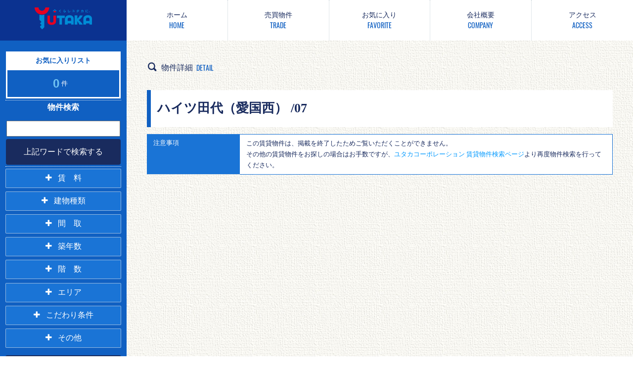

--- FILE ---
content_type: text/html; charset=UTF-8
request_url: https://www.yutaka-c.co.jp/rent/detail.html?heya_no=16313779010061
body_size: 91340
content:
<!DOCTYPE html>
<html lang="ja">
<head>
<meta http-equiv="Content-Type" content="text/html; charset=UTF-8" >
<title>ハイツ田代（愛国西） | 釧路市愛国西１丁目 |  | ユタカコーポレーション</title>
<meta name="keywords" content="ハイツ田代（愛国西）,釧路市愛国西１丁目,,賃貸物件検索,釧路,賃貸,アパート,マンション,ユタカコーポレーション,ユタカコーポレーション釧路愛国店,ユタカグループ">
<meta name="description" content="ユタカコーポレーション 釧路愛国店｜釧路市の賃貸専門店「釧路愛国店」アパート、マンション・一戸建てなど釧路市賃貸はお探しはお任せください。">
<meta name="viewport" content="width=device-width, initial-scale=1.0, maximum-scale=1.0, user-scalable=no">
<meta name="format-detection" content="telephone=no">
<link rel="stylesheet" href="css/flexslider.css">
<link rel="stylesheet" media="(max-width: 1023px)" href="css/style_sp.css?var=1769059733">
<link rel="stylesheet" media="(min-width: 1024px)" href="css/style.css?var=1769059733">
<link rel="stylesheet" media="(max-width: 1023px)" href="css/id_page_sp.css?var=1769059733">
<link rel="stylesheet" media="(min-width: 1024px)" href="css/id_page.css?var=1769059733">
<link rel="stylesheet" media="(max-width: 1023px)" href="css/menu_sp.css?var=1769059733">
<link rel="stylesheet" href="css/label.css?var=1769059733">
<link rel="stylesheet" media="(max-width: 1023px)" href="css/style_tb.css?var=1769059733">
<link rel="stylesheet" href="css/font-awesome.min.css">
<link rel="stylesheet" href="css/font.css">
<link rel="stylesheet" href="css/jquery-ui.css">
<link rel="stylesheet" href="css/prettyPhoto.css">
<link rel="stylesheet" href="css/zerobo.css">
<script>
	(function(i,s,o,g,r,a,m){i['GoogleAnalyticsObject']=r;i[r]=i[r]||function(){
	(i[r].q=i[r].q||[]).push(arguments)},i[r].l=1*new Date();a=s.createElement(o),
	m=s.getElementsByTagName(o)[0];a.async=1;a.src=g;m.parentNode.insertBefore(a,m)
	})(window,document,'script','//www.google-analytics.com/analytics.js','ga');
	 
	ga('create', 'UA-2134899-12', 'auto');
	ga('send', 'pageview');
	 
	//ga('create', 'UA-2134899-12', 'auto', {'name': 'myTracker'});
	//ga('myTracker.send', 'pageview');
</script>

</head>
<body>
<img src="images/camera-loader.gif" style="position:absolute;top:0px;right:0px;bottom:0px;left:0px;margin:auto;width:40px;height:auto;background-color:#fff;" alt="ローディング">
<div class="wrap_all_contents" style="display:none;">
	<div style="display:block">
		<div id="logosp">
    <div>
        <a href="index.html"><img src="/img/header3_left.png" alt="トップへ" style="border-width:0px; width: 100px;" /></a>
    </div>
    <div style="width:30px; float:left;margin-top:-20px;">
        <button id="back_button" type="button" class="back_button" name="button" onClick="history.back();" >＜</button>
    </div>
</div>
<p class="fadeInDown"><a id="top"></a></p>
<div id="menu">
    <div class="align_center">
        <table class="w100p table_reset">
            <tr style="display: grid; grid-auto-flow: column; grid-template-columns: 20% 1fr 1fr 1fr 1fr 1fr;">
                <td class="align_center v-align-middle bg-dark-blue">
                    <div class="align_center" style="height: 100%; display: flex; justify-content: center; align-items: center;">
                        <a href="http://www.yutaka-c.co.jp/" target="_blank">
                            <img class="img-head-logo" src="/img/yutakarogo.png" alt="" />
                        </a>
                    </div>
                </td>
                <td class="line01 align_center v-align-middle">
                    <div class="align_center">
                        <a href="./">
                            <div class="button05">
                                <div class="align_center">
                                    ホーム
                                    <table class="w100p table_reset">
                                        <tr>
                                            <td class="text19 align_center v-align-top">
                                                <div class="align_center">HOME</div>
                                            </td>
                                        </tr>
                                    </table>
                                </div>
                            </div>
                        </a>
                    </div>
                </td>
                <td class="line01 align_center v-align-middle">
                    <div class="align_center">
                        <a href="../trade/">
                            <div class="button05">
                                <div class="align_center">
                                    売買物件
                                    <table class="w100p table_reset">
                                        <tr>
                                            <td class="text19 align_center v-align-top">
                                                <div class="align_center">TRADE</div>
                                            </td>
                                        </tr>
                                    </table>
                                </div>
                            </div>
                        </a>
                    </div>
                </td>
                <td class="line01 align_center v-align-middle">
                    <div class="align_center">
                        <a href="favorite.html">
                            <div class="button05">
                                <div class="align_center">
                                    お気に入り
                                    <table class="w100p table_reset">
                                        <tr>
                                            <td class="text19 align_center v-align-top">
                                                <div class="align_center">FAVORITE</div>
                                            </td>
                                        </tr>
                                    </table>
                                </div>
                            </div>
                        </a>
                    </div>
                </td>
                <td class="line01 align_center v-align-middle">
                    <div class="align_center">
                        <a href="/company.html">
                            <div class="button05">
                                <div class="align_center">
                                    会社概要
                                    <table class="w100p table_reset">
                                        <tr>
                                            <td class="text19 align_center v-align-top">
                                                <div class="align_center">COMPANY</div>
                                            </td>
                                        </tr>
                                    </table>
                                </div>
                            </div>
                        </a>
                    </div>
                </td>
                <td class="align_center v-align-middle">
                    <div class="align_center">
                        <a href="access.html">
                            <div class="button05">
                                <div class="align_center">
                                    アクセス
                                    <table class="w100p table_reset">
                                        <tr>
                                            <td class="text19 align_center v-align-top">
                                                <div class="align_center">ACCESS</div>
                                            </td>
                                        </tr>
                                    </table>
                                </div>
                            </div>
                        </a>
                    </div>
                </td>
            </tr>
        </table>
    </div>
</div>

		<div>
			<div id="contents">
				<div>
					<a id="a01"></a>
					<div class="display-table">
						<div class="wrap-left-side-bar">
							<table style="width:100%;border-width:0px;border-spacing:0;border-collapse:collapse;padding:0px;float:left; height:auto;">
								<tr>
									<td id="left-side-bar" class="left-side-bar none1" >
    <div id="left-side-bar-content" class="align_center">
        <a href="favorite.html">
            <table class="table_reset img02 w100p">
                <tr>
                    <td>
                        <table class="w100p" style="border-width:0px;border-spacing:0;border-collapse:collapse;padding:0px;">
                            <tr>
                                <td class="text25 align_center v-align-middle" style="background-color:white;">
                                    <div class="align_center">お気に入りリスト</div>
                                </td>
                            </tr>
                        </table>
                        <table class="table_reset line09 w100p">
                            <tr>
                                <td class="align_center v-align-middle">
                                    <div class="align_center">
                                        <table class="table_reset w100p">
                                            <tr>
                                                <td class="text27 align_right v-align-bottom">
                                                    <div class="align_right">0</div>
                                                </td>
                                                <td class="text26 align_left v-align-bottom">
                                                    <div class="align_left">件</div>
                                                </td>
                                            </tr>
                                        </table>
                                    </div>
                                </td>
                            </tr>
                        </table>
                    </td>
                </tr>
            </table>
        </a>
        <table class="line02 table_reset w100p" ><tr><td></td></tr></table>
        <table class="table_reset w100p">
            <tr>
                <td class="text05 v-align-top align_center" style="white-space:nowrap;">
                    <div class="align_center">物件検索</div>
                </td>
            </tr>
        </table>
        <table class="w100p table_reset">
            <tr>
                <td class="align_center v-align-top w48p">
                    <div class="align_center">
                        <input id="bukken_name" class="form1" type="text" name="bukken_name" size="24" value="">
                        <button class="button09" name="buttonName" type="button" onclick="search(false);">
                        	上記ワードで検索する
                        </button>
                    </div>
                </td>
            </tr>
        </table>
        <table class="line02 table_reset w100p"><tr><td></td></tr></table>
        <div class="accbox">
            <input type="checkbox" id="kakaku-accordion" class="cssacc" value="1"/>
            <label class="acc-label" for="kakaku-accordion">賃　料</label>
            <div class="accshow">
                <table class="table05 w100p table_reset">
                    <tr>
                        <td class="align_left v-align-top w48p">
                            <div class="align_left">
                                <div class="check-group clearfix">
                                                                                                        <div class="align_center">
                                        <input type="checkbox" name="kakaku_no" value="1" id="kakaku_no1"  >
                                        <label for="kakaku_no1">2万未満</label>
                                    </div>
                                                                                                                                                                                                                <div class="align_center">
                                        <input type="checkbox" name="kakaku_no" value="3" id="kakaku_no3"  >
                                        <label for="kakaku_no3">3万円台</label>
                                    </div>
                                                                                                                                                                                                                <div class="align_center">
                                        <input type="checkbox" name="kakaku_no" value="5" id="kakaku_no5"  >
                                        <label for="kakaku_no5">5万円台</label>
                                    </div>
                                                                                                                                                                                                                <div class="align_center">
                                        <input type="checkbox" name="kakaku_no" value="7" id="kakaku_no7"  >
                                        <label for="kakaku_no7">7万円台</label>
                                    </div>
                                                                                                                                                                                                                <div class="align_center">
                                        <input type="checkbox" name="kakaku_no" value="9" id="kakaku_no9"  >
                                        <label for="kakaku_no9">9万円台</label>
                                    </div>
                                                                                                                                                                                                                <div class="align_center">
                                        <input type="checkbox" name="kakaku_no" value="11" id="kakaku_no11"  >
                                        <label for="kakaku_no11">11万円台</label>
                                    </div>
                                                                                                                                                                                                                <div class="align_center">
                                        <input type="checkbox" name="kakaku_no" value="13" id="kakaku_no13"  >
                                        <label for="kakaku_no13">13万円台</label>
                                    </div>
                                                                                                                                                                                                                <div class="align_center">
                                        <input type="checkbox" name="kakaku_no" value="15" id="kakaku_no15"  >
                                        <label for="kakaku_no15">15万円台</label>
                                    </div>
                                                                                                                                                                        </div>
                            </div>
                        </td>
                        <td class="align_left v-align-top" >
                            <div class="align_left"></div>
                        </td>
                        <td class="align_left v-align-top w48p">
                            <div class="align_left">
                                <div class="check-group">
                                                                                                                                                                            <div class="align_center">
                                        <input type="checkbox" name="kakaku_no" value="2" id="kakaku_no2"  >
                                        <label for="kakaku_no2">2万円台</label>
                                    </div>
                                                                                                                                                                                                                <div class="align_center">
                                        <input type="checkbox" name="kakaku_no" value="4" id="kakaku_no4"  >
                                        <label for="kakaku_no4">4万円台</label>
                                    </div>
                                                                                                                                                                                                                <div class="align_center">
                                        <input type="checkbox" name="kakaku_no" value="6" id="kakaku_no6"  >
                                        <label for="kakaku_no6">6万円台</label>
                                    </div>
                                                                                                                                                                                                                <div class="align_center">
                                        <input type="checkbox" name="kakaku_no" value="8" id="kakaku_no8"  >
                                        <label for="kakaku_no8">8万円台</label>
                                    </div>
                                                                                                                                                                                                                <div class="align_center">
                                        <input type="checkbox" name="kakaku_no" value="10" id="kakaku_no10"  >
                                        <label for="kakaku_no10">10万円台</label>
                                    </div>
                                                                                                                                                                                                                <div class="align_center">
                                        <input type="checkbox" name="kakaku_no" value="12" id="kakaku_no12"  >
                                        <label for="kakaku_no12">12万円台</label>
                                    </div>
                                                                                                                                                                                                                <div class="align_center">
                                        <input type="checkbox" name="kakaku_no" value="14" id="kakaku_no14"  >
                                        <label for="kakaku_no14">14万円台</label>
                                    </div>
                                                                                                                                                                                                                <div class="align_center">
                                        <input type="checkbox" name="kakaku_no" value="16" id="kakaku_no16"  >
                                        <label for="kakaku_no16">16万円以上</label>
                                    </div>
                                                                                                    </div>
                            </div>
                        </td>
                    </tr>
                </table>
            </div>
            <input type="checkbox" id="bukken-type-accordion" class="cssacc" value="1" />
            <label class="acc-label" for="bukken-type-accordion">建物種類</label>
            <div class="accshow">
                <table class="table05 w100p table_reset">
                    <tr>
                        <td class="align_left v-align-top w48p">
                            <div class="align_left">
                                <div class="check-group clearfix">
                                                                                                        <div class="align_center">
        								<input type="checkbox" name="bukken_type_no" value="1" id="bukken_type_no1"  >
                                        <label for="bukken_type_no1">アパート</label>
        							</div>
                                                                                                                                                                                                                <div class="align_center">
        								<input type="checkbox" name="bukken_type_no" value="3" id="bukken_type_no3"  >
                                        <label for="bukken_type_no3">一戸建て/テラスハウス</label>
        							</div>
                                                                                                    </div>
                            </div>
                        </td>
                        <td class="align_left v-align-top" >
                            <div class="align_left"></div>
                        </td>
                        <td class="align_left v-align-top w48p">
                            <div class="align_left">
                                <div class="check-group clearfix">
                                                                                                                                                                            <div class="align_center">
                                        <input type="checkbox" name="bukken_type_no" value="2" id="bukken_type_no2"  >
                                        <label for="bukken_type_no2">マンション</label>
        							</div>
                                                                                                                                                                        </div>
                            </div>
                        </td>
                    </tr>
                </table>
            </div>
            <input type="checkbox" id="madori-accordion" class="cssacc" value="1" />
            <label class="acc-label" for="madori-accordion">間　取</label>
            <div class="accshow">
                <table class="table05 w100p table_reset">
                    <tr>
                        <td class="align_left v-align-top w48p">
                            <div class="align_left">
                                <div class="check-group clearfix">
                                                                                                        <div class="align_center">
                                        <input type="checkbox" name="madori_no" value="1" id="madori_no1" >
                                        <label for="madori_no1">1R</label>
        							</div>
                                                                                                                                                                                                                <div class="align_center">
                                        <input type="checkbox" name="madori_no" value="3" id="madori_no3" >
                                        <label for="madori_no3">1LDK</label>
        							</div>
                                                                                                                                                                                                                <div class="align_center">
                                        <input type="checkbox" name="madori_no" value="5" id="madori_no5" >
                                        <label for="madori_no5">2LDK</label>
        							</div>
                                                                                                                                                                                                                <div class="align_center">
                                        <input type="checkbox" name="madori_no" value="7" id="madori_no7" >
                                        <label for="madori_no7">3LDK</label>
        							</div>
                                                                                                                                                                                                                <div class="align_center">
                                        <input type="checkbox" name="madori_no" value="9" id="madori_no9" >
                                        <label for="madori_no9">貸家</label>
        							</div>
                                                                                                                                                                        </div>
                            </div>
                        </td>
                        <td class="align_left v-align-top" >
                            <div class="align_left"></div>
                        </td>
                        <td class="align_left v-align-top w48p">
                            <div class="align_left">
                                <div class="check-group clearfix">
                                                                                                                                                                            <div class="align_center">
                                        <input type="checkbox" name="madori_no" value="2" id="madori_no2" >
                                        <label for="madori_no2">1K/1DK</label>
        							</div>
                                                                                                                                                                                                                <div class="align_center">
                                        <input type="checkbox" name="madori_no" value="4" id="madori_no4" >
                                        <label for="madori_no4">2K/2DK</label>
        							</div>
                                                                                                                                                                                                                <div class="align_center">
                                        <input type="checkbox" name="madori_no" value="6" id="madori_no6" >
                                        <label for="madori_no6">3K/3DK</label>
        							</div>
                                                                                                                                                                                                                <div class="align_center">
                                        <input type="checkbox" name="madori_no" value="8" id="madori_no8" >
                                        <label for="madori_no8">4(L)DK～</label>
        							</div>
                                                                                                                                                                                                                <div class="align_center">
                                        <input type="checkbox" name="madori_no" value="10" id="madori_no10" >
                                        <label for="madori_no10">店舗</label>
        							</div>
                                                                                                    </div>
                            </div>
                        </td>
                    </tr>
                </table>
            </div>
            <input type="checkbox" id="build-accordion" class="cssacc" value="1" />
            <label class="acc-label" for="build-accordion">築年数</label>
            <div class="accshow">
                <table class="table05 w100p table_reset">
                    <tr>
                        <td class="align_left v-align-top w48p">
                            <div class="align_left">
                                <div class="check-group clearfix">
                                                                                                        <div class="align_center">
                                        <input type="checkbox" name="build_no" value="1" id="build_no1" >
        								<label for="build_no1">新築</label>
        							</div>
                                                                                                                                                                                                                <div class="align_center">
                                        <input type="checkbox" name="build_no" value="3" id="build_no3" >
        								<label for="build_no3">5年以内</label>
        							</div>
                                                                                                                                                                        </div>
                            </div>
                        </td>
                        <td class="align_left v-align-top" >
                            <div class="align_left"></div>
                        </td>
                        <td class="align_left v-align-top w48p">
                            <div class="align_left">
                                <div class="check-group clearfix">
                                                                                                                                                                            <div class="align_center">
                                        <input type="checkbox" name="build_no" value="2" id="build_no2" >
        								<label for="build_no2">3年以内</label>
        							</div>
                                                                                                                                                                                                                <div class="align_center">
                                        <input type="checkbox" name="build_no" value="4" id="build_no4" >
        								<label for="build_no4">10年以内</label>
        							</div>
                                                                                                    </div>
                            </div>
                        </td>
                    </tr>
                </table>
            </div>
            <input type="checkbox" id="kaisuu-accordion" class="cssacc" value="1"/>
            <label class="acc-label" for="kaisuu-accordion">階　数</label>
            <div class="accshow">
                <table class="table05 table_reset w100p" >
                    <tr>
                        <td class="align_left v-align-top w48p">
                            <div class="align_left">
                                <div class="check-group clearfix">
                                    <div class="align_center">
                                        <input type="checkbox" name="kaisuu" value="1" id="kaisuu1" >
                                        <label for="kaisuu1">1階</label>
                                    </div>
                                    <div class="align_center">
                                        <input type="checkbox" name="kaisuu" value="3" id="kaisuu3" >
                                        <label for="kaisuu3">3階</label>
                                    </div>
                                </div>
                            </div>
                        </td>
                        <td class="align_left v-align-top">
                            <div class="align_left"></div>
                        </td>
                        <td class="align_left v-align-top w48p">
                            <div class="align_left">
                                <div class="check-group clearfix">
                                    <div class="align_center">
                                        <input type="checkbox" name="kaisuu" value="2" id="kaisuu2" >
                                        <label for="kaisuu2">2階</label>
                                    </div>
                                    <div class="align_center">
                                        <input type="checkbox" name="kaisuu" value="4" id="kaisuu4" >
                                        <label for="kaisuu4">それ以上</label>
                                    </div>
                                </div>
                            </div>
                        </td>
                    </tr>
                </table>
            </div>
            <input type="checkbox" id="area-accordion" class="cssacc" value="1" />
            <label class="acc-label" for="area-accordion">エリア</label>
            <div class="accshow">
                <table class="table05 w100p table_reset">
                    <tr>
                        <td class="align_left v-align-top w48p">
                            <div class="align_left">
                                <div class="check-group-area clearfix">
                                                                                                                    <div class="align_center">
                                            <input type="checkbox" name="area" value="1" id="area1" >
                                            <label class="area_button_table" for="area1">
                                                <span class="area_button_table_cell">春採・桜ヶ岡・興津</span>
                                            </label>
            							</div>
                                                                                                                                                                                                                                        <div class="align_center">
                                            <input type="checkbox" name="area" value="4" id="area3" >
                                            <label class="area_button_table" for="area3">
                                                <span class="area_button_table_cell">米町～鶴ヶ岱</span>
                                            </label>
            							</div>
                                                                                                                                                                                                                                        <div class="align_center">
                                            <input type="checkbox" name="area" value="6" id="area5" >
                                            <label class="area_button_table" for="area5">
                                                <span class="area_button_table_cell">釧路駅裏</span>
                                            </label>
            							</div>
                                                                                                                                                                                                                                        <div class="align_center">
                                            <input type="checkbox" name="area" value="9" id="area7" >
                                            <label class="area_button_table" for="area7">
                                                <span class="area_button_table_cell">釧路町</span>
                                            </label>
            							</div>
                                                                                                                                                                                                                                        <div class="align_center">
                                            <input type="checkbox" name="area" value="11" id="area9" >
                                            <label class="area_button_table" for="area9">
                                                <span class="area_button_table_cell">昭和・鳥取・新富士</span>
                                            </label>
            							</div>
                                                                                                                                                                                                                                        <div class="align_center">
                                            <input type="checkbox" name="area" value="14" id="area11" >
                                            <label class="area_button_table" for="area11">
                                                <span class="area_button_table_cell">大楽毛</span>
                                            </label>
            							</div>
                                                                                                                                                                                                                                        <div class="align_center">
                                            <input type="checkbox" name="area" value="19" id="area13" >
                                            <label class="area_button_table" for="area13">
                                                <span class="area_button_table_cell">中標津・標茶・厚岸</span>
                                            </label>
            							</div>
                                                                                                                                                                                        </div>
                            </div>
                        </td>
                        <td class="align_left v-align-top" >
                            <div class="align_left"></div>
                        </td>
                        <td class="align_left v-align-top w48p">
                            <div class="align_left">
                                <div class="check-group-area clearfix">
                                                                                                                                                                            <div class="align_center">
                                        <input type="checkbox" name="area" value="3" id="area2" >
                                        <label class="area_button_table" for="area2">
                                            <span class="area_button_table_cell">緑ヶ岡・貝塚・武佐</span>
                                        </label>
                                    </div>
                                                                                                                                                                                                                <div class="align_center">
                                        <input type="checkbox" name="area" value="5" id="area4" >
                                        <label class="area_button_table" for="area4">
                                            <span class="area_button_table_cell">釧路駅前</span>
                                        </label>
                                    </div>
                                                                                                                                                                                                                <div class="align_center">
                                        <input type="checkbox" name="area" value="8" id="area6" >
                                        <label class="area_button_table" for="area6">
                                            <span class="area_button_table_cell">愛国</span>
                                        </label>
                                    </div>
                                                                                                                                                                                                                <div class="align_center">
                                        <input type="checkbox" name="area" value="10" id="area8" >
                                        <label class="area_button_table" for="area8">
                                            <span class="area_button_table_cell">芦野</span>
                                        </label>
                                    </div>
                                                                                                                                                                                                                <div class="align_center">
                                        <input type="checkbox" name="area" value="13" id="area10" >
                                        <label class="area_button_table" for="area10">
                                            <span class="area_button_table_cell">星が浦・鶴野</span>
                                        </label>
                                    </div>
                                                                                                                                                                                                                <div class="align_center">
                                        <input type="checkbox" name="area" value="15" id="area12" >
                                        <label class="area_button_table" for="area12">
                                            <span class="area_button_table_cell">阿寒・白糠・鶴居</span>
                                        </label>
                                    </div>
                                                                                                                                                                                                                <div class="align_center">
                                        <input type="checkbox" name="area" value="23" id="area14" >
                                        <label class="area_button_table" for="area14">
                                            <span class="area_button_table_cell">文苑・美原</span>
                                        </label>
                                    </div>
                                                                                                    </div>
                            </div>
                        </td>
                    </tr>
                </table>
            </div>
            <input type="checkbox" id="kodawari-accordion" class="cssacc" value="1" />
<label class="acc-label" for="kodawari-accordion">こだわり条件</label>
<div class="accshow">
    <input type="checkbox" id="kodawari_accordion_1" class="cssacc" value="1"/>
        <label class="acc-label-sub" for="kodawari_accordion_1">入居条件</label>
    <div class="accshow">
        <table class="table05 w100p" style="border-width:0px;border-spacing:0;border-collapse:collapse;padding:0px;">
            <tr>
                <td class="align_left v-align-top w48p">
                    <div class="align_left">
                        <div class="check-group-kodawari_category1 clearfix">
                                                                                <div class="align_center">
                                <input type="checkbox" name="kodawari_no" value="15" id="kodawari_no_15" >
                                <label class="check_group_kodawari_category_label area_button_table" for="kodawari_no_15">
                                	<span class="area_button_table_cell">仲介無料</span>
                                </label>
                            </div>
                                                                                                                                                                <div class="align_center">
                                <input type="checkbox" name="kodawari_no" value="4" id="kodawari_no_4" >
                                <label class="check_group_kodawari_category_label area_button_table" for="kodawari_no_4">
                                	<span class="area_button_table_cell">事務所相談</span>
                                </label>
                            </div>
                                                                                                                                </div>
                    </div>
                </td>
                <td class="align_left v-align-top">
                    <div class="align_left"></div>
                </td>
                <td class="align_left v-align-top w48p">
                    <div class="align_left">
                        <div class="check-group-kodawari_category1 clearfix">
                                                                                                                                    <div class="align_center">
                                <input type="checkbox" name="kodawari_no" value="2" id="kodawari_no_2" >
                                <label class="check_group_kodawari_category_label area_button_table" for="kodawari_no_2">
                                    <span class="area_button_table_cell">ペット相談可</span>
                                </label>
                            </div>
                                                                                                                                                                <div class="align_center">
                                <input type="checkbox" name="kodawari_no" value="6" id="kodawari_no_6" >
                                <label class="check_group_kodawari_category_label area_button_table" for="kodawari_no_6">
                                    <span class="area_button_table_cell">女性限定</span>
                                </label>
                            </div>
                                                                                                    </div>
                    </div>
                </td>
            </tr>
        </table>
    </div>
    <input type="checkbox" id="kodawari_accordion_2" class="cssacc" value="1" />
        <label class="acc-label-sub" for="kodawari_accordion_2">建物設備</label>
    <div class="accshow">
        <table class="table05 w100p" style="border-width:0px;border-spacing:0;border-collapse:collapse;padding:0px;">
            <tr>
                <td class="align_left v-align-top w48p">
                    <div class="align_left">
                        <div class="check-group-kodawari_category2 clearfix">
                                                                                <div class="align_center">
                                <input type="checkbox" name="kodawari_no" value="10" id="kodawari_no_10" >
                                <label class="check_group_kodawari_category_label area_button_table" for="kodawari_no_10">
                                    <span class="area_button_table_cell">オール電化</span>
                                </label>
                            </div>
                                                                                                                                                                <div class="align_center">
                                <input type="checkbox" name="kodawari_no" value="18" id="kodawari_no_18" >
                                <label class="check_group_kodawari_category_label area_button_table" for="kodawari_no_18">
                                    <span class="area_button_table_cell">都市ガス</span>
                                </label>
                            </div>
                                                                                                                                                                <div class="align_center">
                                <input type="checkbox" name="kodawari_no" value="20" id="kodawari_no_20" >
                                <label class="check_group_kodawari_category_label area_button_table" for="kodawari_no_20">
                                    <span class="area_button_table_cell">エレベータ</span>
                                </label>
                            </div>
                                                                            </div>
                    </div>
                </td>
                <td class="align_left v-align-top">
                    <div class="align_left"></div>
                </td>
                <td class="align_left v-align-top w48p">
                    <div class="align_left">
                        <div class="check-group-kodawari_category2 clearfix">
                                                                                                                                    <div class="align_center">
                                <input type="checkbox" name="kodawari_no" value="17" id="kodawari_no_17" >
                                <label class="check_group_kodawari_category_label area_button_table" for="kodawari_no_17">
                                    <span class="area_button_table_cell">LPG</span>
                                </label>
                            </div>
                                                                                                                                                                <div class="align_center">
                                <input type="checkbox" name="kodawari_no" value="19" id="kodawari_no_19" >
                                <label class="check_group_kodawari_category_label area_button_table" for="kodawari_no_19">
                                    <span class="area_button_table_cell">宅配ボックス</span>
                                </label>
                            </div>
                                                                                                                                                        <div class="align_center">

                        </div>
                                                </div>
                    </div>
                </td>
            </tr>
        </table>
    </div>
    <input type="checkbox" id="kodawari_accordion_3" class="cssacc" value="1" />
        <label class="acc-label-sub" for="kodawari_accordion_3">テレビ・通信</label>
    <div class="accshow">
        <table class="table05 w100p" style="border-width:0px;border-spacing:0;border-collapse:collapse;padding:0px;">
            <tr>
                <td class="align_left v-align-top w48p">
                    <div class="align_left">
                        <div class="check-group-kodawari_category3 clearfix">
                                                                                <div class="align_center">
                                <input type="checkbox" name="kodawari_no" value="23" id="kodawari_no_23" >
                                <label class="check_group_kodawari_category_label area_button_table" for="kodawari_no_23">
                                    <span class="area_button_table_cell">BSアンテナ</span>
                                </label>
                            </div>
                                                                                                                                                                <div class="align_center">
                                <input type="checkbox" name="kodawari_no" value="25" id="kodawari_no_25" >
                                <label class="check_group_kodawari_category_label area_button_table" for="kodawari_no_25">
                                    <span class="area_button_table_cell">CATV </span>
                                </label>
                            </div>
                                                                                                                                </div>
                    </div>
                </td>
                <td class="align_left v-align-top">
                    <div class="align_left"></div>
                </td>
                <td class="align_left v-align-top w48p">
                    <div class="align_left">
                        <div class="check-group-kodawari_category3 clearfix">
                                                                                                                                    <div class="align_center">
                                <input type="checkbox" name="kodawari_no" value="24" id="kodawari_no_24" >
                                <label class="check_group_kodawari_category_label area_button_table" for="kodawari_no_24">
                                    <span class="area_button_table_cell">CSアンテナ</span>
                                </label>
                            </div>
                                                                                                                                                                <div class="align_center">
                                <input type="checkbox" name="kodawari_no" value="27" id="kodawari_no_27" >
                                <label class="check_group_kodawari_category_label area_button_table" for="kodawari_no_27">
                                    <span class="area_button_table_cell">インターネット使い放題</span>
                                </label>
                            </div>
                                                                                                    </div>
                    </div>
                </td>
            </tr>
        </table>
    </div>
    <input type="checkbox" id="kodawari_accordion_4" class="cssacc" value="1" />
        <label class="acc-label-sub" for="kodawari_accordion_4">セキュリティ</label>
    <div class="accshow">
        <table class="table05 w100p" style="border-width:0px;border-spacing:0;border-collapse:collapse;padding:0px;">
            <tr>
                <td class="align_left v-align-top w48p">
                    <div class="align_left">
                        <div class="check-group-kodawari_category4 clearfix">
                                                                                <div class="align_center">
                                <input type="checkbox" name="kodawari_no" value="12" id="kodawari_no_12" >
                                <label class="check_group_kodawari_category_label area_button_table" for="kodawari_no_12">
                                    <span class="area_button_table_cell">オートロック</span>
                                </label>
                            </div>
                                                                                                                                </div>
                    </div>
                </td>
                <td class="align_left v-align-top">
                    <div class="align_left"></div>
                </td>
                <td class="align_left v-align-top w48p">
                    <div class="align_left">
                        <div class="check-group-kodawari_category4 clearfix">
                                                                                                                                    <div class="align_center">
                                <input type="checkbox" name="kodawari_no" value="29" id="kodawari_no_29" >
                                <label class="check_group_kodawari_category_label area_button_table" for="kodawari_no_29">
                                    <span class="area_button_table_cell">TVインターホン</span>
                                </label>
                            </div>
                                                                                                    </div>
                    </div>
                </td>
            </tr>
        </table>
    </div>
    <input type="checkbox" id="kodawari_accordion_5" class="cssacc" value="1" />
        <label class="acc-label-sub" for="kodawari_accordion_5">部屋環境</label>
    <div class="accshow">
        <table class="table05 w100p" style="border-width:0px;border-spacing:0;border-collapse:collapse;padding:0px;">
            <tr>
                <td class="align_left v-align-top w48p">
                    <div class="align_left">
                        <div class="check-group-kodawari_category5 clearfix">
                                                                                <div class="align_center">
                                <input type="checkbox" name="kodawari_no" value="13" id="kodawari_no_13" >
                                <label class="check_group_kodawari_category_label area_button_table" for="kodawari_no_13">
                                    <span class="area_button_table_cell">メゾネット</span>
                                </label>
                            </div>
                                                                                                                                                                <div class="align_center">
                                <input type="checkbox" name="kodawari_no" value="34" id="kodawari_no_34" >
                                <label class="check_group_kodawari_category_label area_button_table" for="kodawari_no_34">
                                    <span class="area_button_table_cell">ロフト</span>
                                </label>
                            </div>
                                                                                                                                </div>
                    </div>
                </td>
                <td class="align_left v-align-top">
                    <div class="align_left"></div>
                </td>
                <td class="align_left v-align-top w48p">
                    <div class="align_left">
                        <div class="check-group-kodawari_category5 clearfix">
                                                                                                                                    <div class="align_center">
                                <input type="checkbox" name="kodawari_no" value="33" id="kodawari_no_33" >
                                <label class="check_group_kodawari_category_label area_button_table" for="kodawari_no_33">
                                    <span class="area_button_table_cell">フローリング</span>
                                </label>
                            </div>
                                                                                                                                                                <div class="align_center">
                                <input type="checkbox" name="kodawari_no" value="59" id="kodawari_no_59" >
                                <label class="check_group_kodawari_category_label area_button_table" for="kodawari_no_59">
                                    <span class="area_button_table_cell">バルコニー</span>
                                </label>
                            </div>
                                                                                                    </div>
                    </div>
                </td>
            </tr>
        </table>
    </div>
    <input type="checkbox" id="kodawari_accordion_6" class="cssacc" value="1" />
        <label class="acc-label-sub" for="kodawari_accordion_6">キッチン</label>
    <div class="accshow">
        <table class="table05 w100p" style="border-width:0px;border-spacing:0;border-collapse:collapse;padding:0px;">
            <tr>
                <td class="align_left v-align-top w48p">
                    <div class="align_left">
                        <div class="check-group-kodawari_category6 clearfix">
                                                                                <div class="align_center">
                                <input type="checkbox" name="kodawari_no" value="38" id="kodawari_no_38" >
                                <label class="check_group_kodawari_category_label area_button_table" for="kodawari_no_38">
                                    <span class="area_button_table_cell">システムキッチン</span>
                                </label>
                            </div>
                                                                                                                                </div>
                    </div>
                </td>
                <td class="align_left v-align-top">
                    <div class="align_left"></div>
                </td>
                <td class="align_left v-align-top w48p">
                    <div class="align_left">
                        <div class="check-group-kodawari_category6 clearfix">
                                                                                                                                    <div class="align_center">
                                <input type="checkbox" name="kodawari_no" value="40" id="kodawari_no_40" >
                                <label class="check_group_kodawari_category_label area_button_table" for="kodawari_no_40">
                                    <span class="area_button_table_cell">ＩＨクッキング</span>
                                </label>
                            </div>
                                                                                                    </div>
                    </div>
                </td>
            </tr>
        </table>
    </div>
    <input type="checkbox" id="kodawari_accordion_7" class="cssacc" value="1" />
        <label class="acc-label-sub" for="kodawari_accordion_7">バス・トイレ</label>
    <div class="accshow">
        <table class="table05 w100p" style="border-width:0px;border-spacing:0;border-collapse:collapse;padding:0px;">
            <tr>
                <td class="align_left v-align-top w48p">
                    <div class="align_left">
                        <div class="check-group-kodawari_category7 clearfix">
                                                                                <div class="align_center ">
                                <input type="checkbox" name="kodawari_no" value="46" id="kodawari_no_46" >
                                <label class="check_group_kodawari_category_label area_button_table" for="kodawari_no_46">
                                    <span class="area_button_table_cell">追い焚き</span>
                                </label>
                            </div>
                                                                                                                                                                <div class="align_center ">
                                <input type="checkbox" name="kodawari_no" value="50" id="kodawari_no_50" >
                                <label class="check_group_kodawari_category_label area_button_table" for="kodawari_no_50">
                                    <span class="area_button_table_cell">独立洗面台</span>
                                </label>
                            </div>
                                                                                                                                </div>
                    </div>
                </td>
                <td class="align_left v-align-top">
                    <div class="align_left"></div>
                </td>
                <td class="align_left v-align-top w48p">
                    <div class="align_left">
                        <div class="check-group-kodawari_category7 clearfix">
                                                                                                                                    <div class="align_center">
                                <input type="checkbox" name="kodawari_no" value="48" id="kodawari_no_48" >
                                <label class="check_group_kodawari_category_label area_button_table" for="kodawari_no_48">
                                    <span class="area_button_table_cell">シャワー付洗面台</span>
                                </label>
                            </div>
                                                                                                                                                                <div class="align_center">
                                <input type="checkbox" name="kodawari_no" value="51" id="kodawari_no_51" >
                                <label class="check_group_kodawari_category_label area_button_table" for="kodawari_no_51">
                                    <span class="area_button_table_cell">バストイレ別</span>
                                </label>
                            </div>
                                                                                                    </div>
                    </div>
                </td>
            </tr>
        </table>
    </div>
    <input type="checkbox" id="kodawari_accordion_8" class="cssacc" value="1" />
        <label class="acc-label-sub" for="kodawari_accordion_8">収納</label>
    <div class="accshow">
        <table class="table05 w100p" style="border-width:0px;border-spacing:0;border-collapse:collapse;padding:0px;">
            <tr>
                <td class="align_left v-align-top w48p">
                    <div class="align_left">
                        <div class="check-group-kodawari_category8 clearfix">
                                                                                <div class="align_center ">
                                <input type="checkbox" name="kodawari_no" value="52" id="kodawari_no_52" >
                                <label class="check_group_kodawari_category_label area_button_table" for="kodawari_no_52">
                                    <span class="area_button_table_cell">ウォークイン</span>
                                </label>
                            </div>
                                                                                                                                                                <div class="align_center ">
                                <input type="checkbox" name="kodawari_no" value="55" id="kodawari_no_55" >
                                <label class="check_group_kodawari_category_label area_button_table" for="kodawari_no_55">
                                    <span class="area_button_table_cell">トランクルーム</span>
                                </label>
                            </div>
                                                                            </div>
                    </div>
                </td>
                <td class="align_left v-align-top">
                    <div class="align_left"></div>
                </td>
                <td class="align_left v-align-top w48p">
                    <div class="align_left">
                        <div class="check-group-kodawari_category8 clearfix">
                                                                                                                                    <div class="align_center">
                                <input type="checkbox" name="kodawari_no" value="53" id="kodawari_no_53" >
                                <label class="check_group_kodawari_category_label area_button_table" for="kodawari_no_53">
                                    <span class="area_button_table_cell">クローゼット</span>
                                </label>
                            </div>
                                                                                                                                                        <div class="align_center">

                        </div>
                                                </div>
                    </div>
                </td>
            </tr>
        </table>
    </div>
    <input type="checkbox" id="kodawari_accordion_9" class="cssacc" value="1" />
        <label class="acc-label-sub" for="kodawari_accordion_9">室外設備</label>
    <div class="accshow">
        <table class="table05 w100p" style="border-width:0px;border-spacing:0;border-collapse:collapse;padding:0px;">
            <tr>
                <td class="align_left v-align-top w48p">
                    <div class="align_left">
                        <div class="check-group-kodawari_category9 clearfix">
                                                                                <div class="align_center ">
                                <input type="checkbox" name="kodawari_no" value="9" id="kodawari_no_9" >
                                <label class="check_group_kodawari_category_label area_button_table" for="kodawari_no_9">
                                    <span class="area_button_table_cell">駐車場あり</span>
                                </label>
                            </div>
                                                                                                                                                                <div class="align_center ">
                                <input type="checkbox" name="kodawari_no" value="57" id="kodawari_no_57" >
                                <label class="check_group_kodawari_category_label area_button_table" for="kodawari_no_57">
                                    <span class="area_button_table_cell">駐輪場</span>
                                </label>
                            </div>
                                                                            </div>
                    </div>
                </td>
                <td class="align_left v-align-top">
                    <div class="align_left"></div>
                </td>
                <td class="align_left v-align-top w48p">
                    <div class="align_left">
                        <div class="check-group-kodawari_category9 clearfix">
                                                                                                                                    <div class="align_center">
                                <input type="checkbox" name="kodawari_no" value="14" id="kodawari_no_14" >
                                <label class="check_group_kodawari_category_label area_button_table" for="kodawari_no_14">
                                    <span class="area_button_table_cell">駐車場2台可</span>
                                </label>
                            </div>
                                                                                                                                                        <div class="align_center">

                        </div>
                                                </div>
                    </div>
                </td>
            </tr>
        </table>
    </div>
</div>
            <input type="checkbox" id="other-accordion" class="cssacc" value="1" />
            <label class="acc-label" for="other-accordion">その他</label>
            <div class="accshow">
                <table class="table05 w100p table_reset">
                    <tr>
                        <td class="align_left v-align-top w48p">
                            <div class="align_left">
                                <div class="check-group clearfix">
                                                                                                                    <div class="align_center">
                                            <input type="checkbox" name="kodawari_no" value="58" id="kodawari_no" >
                                            <label for="kodawari_no">360度パノラマツアー</label>
                                        </div>
                                                                                                                                                                                                                                        <div class="align_center">
                                            <input type="checkbox" name="maisonnette" value="1" id="maisonnette" >
                                            <label for="maisonnette">一戸建て＆メゾネット</label>
                                        </div>
                                                                                                                                                                                                                                        <div class="align_center">
                                            <input type="checkbox" name="renotte" value="1" id="renotte" >
                                            <label for="renotte">リノベーション物件</label>
                                        </div>
                                                                                                                                                                                                                                        <div class="align_center">
                                            <input type="checkbox" name="houjin" value="1" id="houjin" >
                                            <label for="houjin">転勤者・法人向け</label>
                                        </div>
                                                                                                                                                                                                                                        <div class="align_center">
                                            <input type="checkbox" name="parking" value="1" id="parking" >
                                            <label for="parking">月極駐車場</label>
                                        </div>
                                                                                                                                                                                        </div>
                            </div>
                        </td>
                        <td class="align_left v-align-top" >
                            <div class="align_left"></div>
                        </td>
                        <td class="align_left v-align-top w48p">
                            <div class="align_left">
                                <div class="check-group clearfix">
                                                                                                                                                                            <div class="align_center">
                                        <input type="checkbox" name="wifi" value="1" id="wifi" >
                                        <label for="wifi">Wi-Fi無料</label>
                                    </div>
                                                                                                                                                                                                                <div class="align_center">
                                        <input type="checkbox" name="aeon" value="1" id="aeon" >
                                        <label for="aeon">イオンカードde家賃</label>
                                    </div>
                                                                                                                                                                                                                <div class="align_center">
                                        <input type="checkbox" name="w0" value="1" id="w0" >
                                        <label for="w0">敷金・仲介手数料ゼロ</label>
                                    </div>
                                                                                                                                                                                                                <div class="align_center">
                                        <input type="checkbox" name="jimusyo" value="1" id="jimusyo" >
                                        <label for="jimusyo">事務所・店舗</label>
                                    </div>
                                                                                                                                                                                                                <div class="align_center">
                                        <input type="checkbox" name="zerobo" value="1" id="zerobo" >
                                        <label for="zerobo">ユタカ0賃隊ゼロボくん</label>
                                    </div>
                                                                                                    </div>
                            </div>
                        </td>
                    </tr>
                </table>
                <input type="hidden" name="m_other_topics_list" id="m_other_topics_list" value="wifi,maisonnette,aeon,renotte,w0,houjin,jimusyo,parking,zerobo">
            </div>
            <button class="button01" name="buttonName" type="button" onclick="search(false);">
                    <span>検索する</span>
            </button>
        </div>
        <div class="align_center"></div>
        <table class="line02 w100p table_reset"><tr><td></td></tr></table>
    </div>
</td>
								</tr>
							</table>
						</div>
						<div class="detail-content-right">
							<div class="detail-content-right-padding">
								<table style="width:100%;border-width:0px;border-spacing:0;border-collapse:collapse;padding:0px;">
									<tr>
										<td style="text-align:left;vertical-align:middle;">
											<div>
												<table style="border-width:0px;border-spacing:0;border-collapse:collapse;padding:0px;">
													<tr>
														<td  style="text-align:left;vertical-align:middle;border-width:0px;"><div><img src="images/i09.svg" alt="物件詳細" /></div></td>
														<td class="text09" style="text-align:left;vertical-align:middle;"><div class="text09 align_left f_left">物件詳細 <span class="text08" style="float:right; line-height: 23px; font-size: 14px; ">DETAIL</span></div></td>
													</tr>
												</table>
											</div>
										</td>
									</tr>
								</table>
								<table class="line_title" style="width:100%;border-width:0px;border-spacing:0;border-collapse:collapse;padding:0px;"><tr><td></td></tr></table>
								<table style="width:100%;border-width:0px;border-spacing:0;border-collapse:collapse;padding:0px;">
									<tr>
										<td class="detail_bukken_name">
											<div class="wrap_bukken_name_label">
												<h1 style="font-size:120%;">
													ハイツ田代（愛国西）
																											/07
																									</h1>
											</div>

										</td>
									</tr>
								</table>

								<table class="table06" style="width:100%;border-width:0px;border-spacing:0;border-collapse:collapse;padding:0px;">
									<tr>
										<td class="line11" style="text-align:left;vertical-align:top;">
											<div>
												注意事項</div>
										</td>
										<td class="line12_bottom" style="text-align:left;vertical-align:top;">
											<div>
												この賃貸物件は、掲載を終了したためご覧いただくことができません。<br />
												その他の賃貸物件をお探しの場合はお手数ですが、<a href="./" style="color:#09F;">ユタカコーポレーション 賃貸物件検索ページ</a>より再度物件検索を行ってください。
											</div>
										</td>
									</tr>
								</table>
								<div>&nbsp;</div>


							</div>
						</div>
					</div>
					<table class="w100p table_reset">
	<tr>
		<td class="padding06 align_center" style="background-color:#192b5e;">
			<div>
				<table class="w100p table_reset">
					<tr>
						<td class="block3 align_left v-align-bottom w50p">
							<div class="align_left">
								<a href="index.html"><img class="img02-1" src="/img/header3_left.png?v=20250602" width="400" alt="トップページ"/></a>
							</div>
						</td>
						<td class="block2 align_right v-align-bottom w50p">
							<div class="align_right">
								<img class="img11" src="images/tel03.png" alt="053-414-5554" width="400" />
							</div>
						</td>
					</tr>
				</table>
				<table class="line07 w100p">
					<tr>
						<td></td>
					</tr>
				</table>
				<table class="w100p table_reset">
					<tr>
						<td class="text16 align_left v-align-top w50p">
							<div class="align_left">
								〒085-0057　北海道釧路市愛国西１丁目３１番１６号<br>
									TEL.0154-39-3949<br>
									FAX.0154-38-0246<br>
								北海道知事釧路（8）第391号
								<table>
									<tr>
										<td class="text18 align_left v-align-top">
											<div class="align_left">
												COPYRIGHT(c) Yutaka CO.,LTD. ALL RIGHTS RESERVED.
											</div>
										</td>
									</tr>
								</table>
							</div>
						</td>
						<td class="block2 align_left v-align-top">
							<div class="align_left"></div>
						</td>
						<td class="block2 align_left v-align-top footer_link_text">
							<div class="align_left">
								<a class="text17" href="/company.html">会社概要</a><br>
								<a class="text17" href="contact.html">お問い合わせ</a><br>
								<a class="text17" href="sitemap.html">サイトマップ</a><br>
							</div>
						</td>
					</tr>
				</table>
			</div>
		</td>
	</tr>
</table>
				</div>
			</div>
		</div>
		<div id="pagetop">
			<div>
				<a href="#top" class="page_top"><img id="pagetop2" class="img02" src="images/pagetop.svg" alt="ページトップへ" style="border-width:0px;" /></a>
			</div>
		</div>
		<div class="dialog" title="お気に入りに追加しました" style="display:none;">
			<p>お気に入りリストから、追加した物件を閲覧することができます。</p>
		</div>
	</div>
</div>


<script type='text/javascript' src='scripts/jquery.min.js'></script>
<script type='text/javascript' src='scripts/jquery.mobile.customized.min.js'></script>
<script type='text/javascript' src='scripts/jquery.easing.1.3.js'></script>
<script type='text/javascript' src='scripts/jquery-ui.js'></script>
<script type="text/javascript" src="scripts/jquery.flexslider.js"></script>
<script type='text/javascript' src="scripts/common.js"></script>
<script type='text/javascript' src='scripts/ajax.js'></script>
<script type='text/javascript' src='scripts/echo.js'></script>
<script type='text/javascript' src="scripts/detail.js?heya_no=16313779010061"></script>
<script type="text/javascript">
$(function(){
	var pageTop = $('.page_top');
	pageTop.hide();
	$(window).scroll(function () {
		if ($(this).scrollTop() > 300) {
			pageTop.fadeIn();
		} else {
			pageTop.fadeOut();
		}
	});
	pageTop.click(function () {
		$('body, html').animate({scrollTop:0}, 500, 'swing');
		return false;
	});
	$('div.check-group input').each(function(){
		if ($(this).attr('checked') == 'checked') {
			$(this).next().addClass('checked');
		}
	});
	$('div.check-group label').click(function(){
		if ($(this).hasClass('checked')) {
			$(this)
				.removeClass('checked');
		} else {
			$(this)
				.addClass('checked');
		}
	});
	$('div.check-group-kodawari input').each(function(){
		if ($(this).attr('checked') == 'checked') {
			$(this).next().addClass('checked');
		}
	});
	$('div.check-group-kodawari label').click(function(){
		if ($(this).hasClass('checked')) {
			$(this)
				.removeClass('checked');
		} else {
			$(this)
				.addClass('checked');
		}
	});
	$('div.check-group-kodawari_category1 input').each(function(){
		if ($(this).attr('checked') == 'checked') {
			$(this).next().addClass('checked');
		}
	});
	$('div.check-group-kodawari_category1 label').click(function(){
		if ($(this).hasClass('checked')) {
			$(this)
				.removeClass('checked');
		} else {
			$(this)
				.addClass('checked');
		}
	});
	$('div.check-group-kodawari_category2 input').each(function(){
		if ($(this).attr('checked') == 'checked') {
			$(this).next().addClass('checked');
		}
	});
	$('div.check-group-kodawari_category2 label').click(function(){
		if ($(this).hasClass('checked')) {
			$(this)
				.removeClass('checked');
		} else {
			$(this)
				.addClass('checked');
		}
	});
	$('div.check-group-kodawari_category3 input').each(function(){
		if ($(this).attr('checked') == 'checked') {
			$(this).next().addClass('checked');
		}
	});
	$('div.check-group-kodawari_category3 label').click(function(){
		if ($(this).hasClass('checked')) {
			$(this)
				.removeClass('checked');
		} else {
			$(this)
				.addClass('checked');
		}
	});
	$('div.check-group-kodawari_category4 input').each(function(){
		if ($(this).attr('checked') == 'checked') {
			$(this).next().addClass('checked');
		}
	});
	$('div.check-group-kodawari_category4 label').click(function(){
		if ($(this).hasClass('checked')) {
			$(this)
				.removeClass('checked');
		} else {
			$(this)
				.addClass('checked');
		}
	});
	$('div.check-group-kodawari_category5 input').each(function(){
		if ($(this).attr('checked') == 'checked') {
			$(this).next().addClass('checked');
		}
	});
	$('div.check-group-kodawari_category5 label').click(function(){
		if ($(this).hasClass('checked')) {
			$(this)
				.removeClass('checked');
		} else {
			$(this)
				.addClass('checked');
		}
	});
	$('div.check-group-kodawari_category6 input').each(function(){
		if ($(this).attr('checked') == 'checked') {
			$(this).next().addClass('checked');
		}
	});
	$('div.check-group-kodawari_category6 label').click(function(){
		if ($(this).hasClass('checked')) {
			$(this)
				.removeClass('checked');
		} else {
			$(this)
				.addClass('checked');
		}
	});
	$('div.check-group-kodawari_category7 input').each(function(){
		if ($(this).attr('checked') == 'checked') {
			$(this).next().addClass('checked');
		}
	});
	$('div.check-group-kodawari_category7 label').click(function(){
		if ($(this).hasClass('checked')) {
			$(this)
				.removeClass('checked')
		} else {
			$(this)
				.addClass('checked')
		}
	});
	$('div.check-group-kodawari_category8 input').each(function(){
		if ($(this).attr('checked') == 'checked') {
			$(this).next().addClass('checked');
		}
	});
	$('div.check-group-kodawari_category8 label').click(function(){
		if ($(this).hasClass('checked')) {
			$(this)
				.removeClass('checked')
		} else {
			$(this)
				.addClass('checked')
		}
	});
	$('div.check-group-kodawari_category9 input').each(function(){
		if ($(this).attr('checked') == 'checked') {
			$(this).next().addClass('checked');
		}
	});
	$('div.check-group-kodawari_category9 label').click(function(){
		if ($(this).hasClass('checked')) {
			$(this)
				.removeClass('checked')
		} else {
			$(this)
				.addClass('checked')
		}
	});
	$('div.check-group-area input').each(function(){
		if ($(this).attr('checked') == 'checked') {
			$(this).next().addClass('checked');
		}
	});
	$('div.check-group-area label').click(function(){
		if ($(this).hasClass('checked')) {
			$(this)
				.removeClass('checked');
		} else {
			$(this)
				.addClass('checked');
		}
	});

	
									
});
</script>


<script type='text/javascript' src='scripts/jquery.prettyPhoto.js'></script>
<script type='text/javascript' src="scripts/googlemap.js"></script>
<script type="text/javascript">
  $(document).ready(function(){
    $("a[rel^='prettyPhoto']").prettyPhoto({overlay_gallery: false});
  });
</script>
<script type="text/javascript">
$(function(){
	$('.wrap_all_contents').show();
	$("#zerobo_detail_calc").dialog({
		autoOpen: false,
		modal: true,
		title:"ゼロボ費用の例",
		buttons: {
			"閉じる": function() {
				$(this).dialog("close");
			}
		}
	});
});
function initMap(){
	googlemap_init('google_map', '釧路市愛国西１丁目 9-12');
}
function zerobo_calc(){
	$('#zerobo_detail_calc').dialog('open');
}
</script>
<script src="https://maps.googleapis.com/maps/api/js?key=AIzaSyAYfgM4OdM54bp8VbkFxvI_fKi0VprP_L0&callback=initMap" async defer></script>

<script src="scripts/menu.js"></script>
<nav class="nav is-fixed" role="navigation">
<div class="wrapper wrapper-flush none2">
    <div class="align_right">
        <div class="nav-toggle">
            <div class="icon-menu">
        <span class="line line-1"></span><span class="line line-2"></span><span class="line line-3"></span></div>
        </div>
        <div class="nav-container">
            <ul class="nav-menu">
                <li class="menu-item">
                    <div class="align_center"><div class="button17"><a href="/"><div class="align_center">ホーム<table class="w100p table_reset"><tr><td class="text19 align_center v-align-top"><div class="align_center">HOME</div></td></tr></table></div></a></div></div>
                </li>
                <li class="menu-item">
                    <div class="align_center"><a href="../trade/"><div class="button17"><div class="align_center">売買物件<table class="w100p table_reset"><tr><td class="text19 align_center v-align-top"><div class="align_center">SEARCH</div></td></tr></table></div></div></a></div>
                </li>
                <li class="menu-item">
                    <div class="align_center"><a href="favorite.html"><div class="button17"><div class="align_center">お気に入り<table class="w100p table_reset"><tr><td class="text19 align_center v-align-top"><div class="align_center">FAVORITE</div></td></tr></table></div></div></a></div>
                </li>
                <li class="menu-item">
                    <div class="align_center"><a href="/company.html"><div class="button17"><div class="align_center">会社概要<table class="w100p table_reset"><tr><td class="text19 align_center v-align-top"><div class="align_center">COMPANY</div></td></tr></table></div></div></a></div>
                </li>
                <li class="menu-item">
                    <div class="align_center"><a href="access.html"><div class="button17"><div class="align_center">アクセス<table class="w100p table_reset"><tr><td class="text19 align_center v-align-top"><div class="align_center">SHOP</div></td></tr></table></div></div></a></div>
                </li>
            </ul>
        </div>
    </div>
</div>
</nav>
</body>
</html>


--- FILE ---
content_type: text/css
request_url: https://www.yutaka-c.co.jp/rent/css/style.css?var=1769059733
body_size: 62435
content:
.none1 {  }
.none2 { display: none; }
.block1 { }
.block2 { }
.block3 { }
.text01 { color: #fff; font-size: 0.8vw; line-height: 1.2vw; letter-spacing: 1px; padding-top: 2vw; padding-bottom: 1vw; }
.text02 { color: #fff; font-size: 0.8vw; line-height: 1.2vw; letter-spacing: 1px; padding-bottom: 2.2vw; }
.text03 { color: #fff; font-size: 1vw; font-weight: 600; line-height: 22px; padding-bottom: 1.4vh; }
.text04 { color: #fff; font-size: 10px; line-height: 22px; padding-top: 0.6vh; }
.text05 { color: #fff; font-size: 16px; font-weight: 600; line-height: 26px; }
.text06 { color: #fff; font-size: 13px; font-weight: 600; line-height: 26px; padding: 0.6vh 0.6vw; }
.text07 { color: #fff; font-size: 12px; line-height: 20px; }
.text08 { color: #1060c2; font-size: 15px; font-family: Oswald; font-weight: 400; line-height: 20px; margin-left: 0.5vw; }
.text09 { color: #192b5e; font-size: 16px; line-height: 24px; margin-left: 0.5vw; }
.text10 { color: #192b5e; font-size: 13px; font-weight: 600; line-height: 20px; padding-top: 0.6vh; }
.text11 { color: #192b5e; font-size: 13px; line-height: 22px; }
.pr_comment1 { font-size: 17px; font-family: "ヒラギノ丸ゴ Pro W8", "ヒラギノ丸ゴ Pro", "Hiragino Maru Gothic Pro", "ヒラギノ角ゴ Pro W8", "Hiragino Kaku Gothic Pro", HG丸ｺﾞｼｯｸM-PRO, HGMaruGothicMPRO; line-height: 17px; width: 100%; background-color: #fff; color:#192b5e; padding: 10px 0 10px 5px ; }
.text-bukken-col  { color: #192b5e; font-size: 13px; line-height: 22px; }
.text-bukken-address { color: #192b5e; font-size: 13px; line-height: 22px;  }
.text12 { color: #1060c2; font-size: 24px; font-family: Helvetica, Geneva, Arial, SunSans-Regular, sans-serif; font-weight: 600; line-height: 28px; }
.bukken-price-list { color: #1060c2; font-size: 28px; font-family: Helvetica, Geneva, Arial, SunSans-Regular, sans-serif; font-weight: 600; line-height: 28px; }
.text13 { color: #192b5e; font-size: 13px; line-height: 28px; padding-left: 0.2vw; }
.price-unit-list { color: #192b5e; font-size: 13px; line-height: 28px; padding-left: 0.2vw; }
.text14 { color: #192b5e; font-size: 14px; line-height: 20px; }
.text15 { color: #192b5e; font-size: 14px; font-family: Oswald; font-weight: 400; line-height: 18px; }
.text16 { color: #fff; font-size: 13px; line-height: 26px; }
.text17 { color: #fff; font-size: 14px; line-height: 40px; text-decoration: none; padding-left: 1vw; border-left: 1px solid #fff; }
.text17:hover { color: #71c3f2; }
.text18 { color: #fff; font-size: 13px; font-family: Oswald; font-weight: 300; line-height: 20px; padding-top: 2vh; }
.text19 { color: #1060c2; font-size: 14px; font-family: Oswald; font-weight: 400; line-height: 18px; }
.text20 { color: #71c3f2; font-size: 14px; font-family: Oswald; font-weight: 400; line-height: 18px; }
.text21 { color: #1060c2; font-size: 24px; font-family: Helvetica, Geneva, Arial, SunSans-Regular, sans-serif; font-weight: 600; line-height: 28px; padding-left: 1vw; }
.text22 { color: #192b5e; font-size: 13px; line-height: 20px; padding-left: 0.4vw; }
.text23 { color: #71c3f2; font-size: 22px; font-family: Helvetica, Geneva, Arial, SunSans-Regular, sans-serif; font-weight: 600; padding-top: 0.2vh; }
.text24 { color: #fff; font-size: 12px; line-height: 22px; padding-bottom: 1vh; }
.text25 { color: #1060c2; font-size: 14px; font-weight: 600; line-height: 22px; padding: 8px; }
.text26 { color: #fff; font-size: 13px; line-height: 28px; padding-top: 12px; padding-bottom: 12px; padding-left: 0.2vw; }
.text27 { color: #71c3f2; font-size: 24px; font-family: Helvetica, Geneva, Arial, SunSans-Regular, sans-serif; font-weight: 600; line-height: 28px; padding-top: 12px; padding-bottom: 12px; }
.text28 { color: #192b5e; font-size: 16px; line-height: 24px; }
.text29 { color: #1060c2; font-size: 15px; font-family: Oswald; font-weight: 400; line-height: 20px; }
.text30 { color: #fff; font-size: 0.8vw; line-height: 1.2vw; letter-spacing: 1px; padding-top: 0.6vh; padding-bottom: 2.2vw; }
.text31 { color: #192b5e; font-size: 0.8vw; padding: 12px 20px 20px; }
.text32 { color: #192b5e; font-size: 0.8vw; padding-top: 12px; padding-right: 14px; padding-bottom: 20px; }
.text33 { color: #192b5e; font-size: 12px; line-height: 16px; }
.text34 { color: #192b5e; font-size: 13px; font-weight: 600; line-height: 20px; padding-top: 2vh; }
.text_index_recommend { color: #192b5e; font-size: 16px; line-height: 24px; margin-left: 0.5vw; }
.line01 { border-right: 1px dotted #c0ccd3; }
.line02 { margin-top: 2.5vh; margin-bottom: 2.5vh; border-bottom: 1px dotted #fff; }
.line03 { margin-top: 0.6vh; margin-bottom: 0.6vh; border-bottom: 1.2px dotted #006ec2; }
.line04 { border-right: 1px dotted #192b5e; }
.line05 { border-right: 1px dotted #192b5e; border-left: 1px dotted #192b5e; }
.line06 { margin-top: 1vh; margin-bottom: 3vh; border-bottom: 1.2px dotted #192b5e; }
.line07 { margin-top: 3vh; margin-bottom: 3vh; border-bottom: 1px dotted #fff; }
.line08 { margin-top: 2vh; margin-bottom: 2vh; border-bottom: 1px dotted #192b5e; }
.line09 { border-right: 3px solid #fff; border-bottom: 3px solid #fff; border-left: 3px solid #fff; }
.line10 { color: #192b5e; font-size: 14px; font-weight: 600; line-height: 26px; background-color: #fff; padding: 1vh 1vw; border-left: 8px solid #1060c2; order-bottom-style: solid; order-right-style: solid; }
.line11 { color: #fff; font-size: 13px; line-height: 22px; background-color: #1a74d6; width: 20%; padding: 1vh 1vw; border-bottom: 1px dotted #c0ccd3; order-bottom-style: solid; order-right-style: solid; }
.bukken-address-list { color: #fff; font-size: 13px; line-height: 22px; background-color: #1a74d6; width: 20%; padding: 1vh 1vw; border-bottom: 1px dotted #c0ccd3; order-bottom-style: solid; order-right-style: solid; }
.line12 { color: #192b5e; background-color: #fff;font-size: 13px; line-height: 22px; padding: 1vh 1vw; border-top: 1px solid #1a74d6; border-right: 1px solid #1a74d6; order-bottom-style: solid; order-right-style: solid; word-break: break-all; }
.line13 { border-top: 1px solid #1a74d6; }
.line14 { margin-top: 4vh; margin-bottom: 4vh; border-bottom: 1px dotted #192b5e; }
.detail_bukken_name { color: #192b5e; font-size: 1.7vw; font-weight: 600; line-height: 26px; background-color: #fff; padding: 1vh 1vw; border-left: 8px solid #1060c2; order-bottom-style: solid; order-right-style: solid; }
.line12_bottom { color: #192b5e; background-color: #fff;font-size: 13px; line-height: 22px; padding: 1vh 1vw; border-top: 1px solid #1a74d6; border-right: 1px solid #1a74d6; border-bottom: 1px solid #1a74d6; order-bottom-style: solid; order-right-style: solid; word-break: break-all; }
.line_title { margin-top: 1vh; margin-bottom: 3vh; border-bottom: 1.2px dotted #192b5e; }
.form1 { font-size: 13px; font-family: "ヒラギノ丸ゴ Pro W4", "ヒラギノ丸ゴ Pro", "Hiragino Maru Gothic Pro", "ヒラギノ角ゴ Pro W3", "Hiragino Kaku Gothic Pro", HG丸ｺﾞｼｯｸM-PRO, HGMaruGothicMPRO; line-height: 20px; width: 92%; margin-top: 1.6vh; margin-bottom: 0.8vh; padding: 4px 6px; }
.form2 { color: #1060c2; font-size: 12px; line-height: 12px; background-color: transparent; text-decoration: none; padding: 6px 0px 6px 6px; border: solid 1px; }
.form3 { margin-top: 1vh; margin-right: 0.4vw; margin-bottom: 1vh; }
.form4 { margin-right: 6px; }
.table01 { position: absolute; top: 0; left: 0; right: 0; bottom: 0;; }
.table02 { margin-top: 1.6vh; margin-bottom: 1.2vh; border-radius: 4px; -webkit-border-radius: 4px; -moz-border-radius: 4px; }
.table03 { margin-bottom: 2.0vh; }
.table04 { margin-bottom: 1.6vh; }
.table05 { margin-top: 0.8vh; }
.table06 { margin-top: 2vh; overflow: hidden; width:100%; }
.table07 { margin-top: 3vh; }
.table08 { margin-bottom: 2vh; }
.table09 { margin-bottom: 0.8vh; }
/*
.box1 { background-image: url(../images/chintai/chintai_top_image_1.jpg); background-repeat: no-repeat; background-position: center; height: 25vh; border: solid 8px #fff; background-size: cover; }
.box2 { background-image: url(../images/chintai/chintai_top_image_2.jpg); background-repeat: no-repeat; background-position: center; height: 25vh; border: solid 8px #fff; background-size: cover; }
.box3 { background-image: url(../images/chintai/chintai_top_image_3.jpg); background-repeat: no-repeat; background-position: center; height: 25vh; border: solid 8px #fff; background-size: cover; }
.box4 { background-image: url(../images/chintai/chintai_top_image_4.jpg); background-repeat: no-repeat; background-position: center; height: 25vh; border: solid 8px #fff; background-size: cover; }
.box5 { background-image: url(../images/chintai/chintai_top_image_5.jpg); background-repeat: no-repeat; background-position: center; height: 25vh; border: solid 8px #fff; background-size: cover; }
.box6 { background-image: url(../images/chintai/chintai_top_image_6.jpg); background-repeat: no-repeat; background-position: center; height: 25vh; border: solid 8px #fff; background-size: cover; }
.box7 { background-image: url(../images/chintai/chintai_top_image_7.jpg); background-repeat: no-repeat; background-position: center; height: 25vh; border: solid 8px #fff; background-size: cover; }
.box8 { background-image: url(../images/chintai/chintai_top_image_8.jpg); background-repeat: no-repeat; background-position: center; height: 25vh; border: solid 8px #fff; background-size: cover; }
.box9 { background-image: url(../images/chintai/chintai_top_image_9.jpg); background-repeat: no-repeat; background-position: center; height: 25vh; border: solid 8px #fff; background-size: cover; }
.box10 { background-image: url(../images/chintai/chintai_top_image_10.jpg); background-repeat: no-repeat; background-position: center; height: 25vh; border: solid 8px #fff; background-size: cover; }
.box11 { background-image: url(../images/chintai/chintai_top_image_11.jpg); background-repeat: no-repeat; background-position: center; height: 25vh; border: solid 8px #fff; background-size: cover; }
.box12 { background-image: url(../images/chintai/chintai_top_image_12.jpg); background-repeat: no-repeat; background-position: center; height: 25vh; border: solid 8px #fff; background-size: cover; }
*/
.box1 { background-image: url(../img/index_bn1.png); background-repeat: no-repeat; background-position: center; height: 15vh; border: solid 8px #fff; background-size: contain; }
.box2 { background-image: url(../img/index_bn2.png); background-repeat: no-repeat; background-position: center; height: 15vh; border: solid 8px #fff; background-size: contain; }
.box3 { background-image: url(../img/index_bn3.png); background-repeat: no-repeat; background-position: center; height: 15vh; border: solid 8px #fff; background-size: contain; }
.box4 { background-image: url(../img/index_bn4.png); background-repeat: no-repeat; background-position: center; height: 15vh; border: solid 8px #fff; background-size: contain; }
.box5 { background-image: url(../img/index_bn5.png); background-repeat: no-repeat; background-position: center; height: 15vh; border: solid 8px #fff; background-size: contain; }
.box6 { background-image: url(../img/index_bn6.png); background-repeat: no-repeat; background-position: center; height: 15vh; border: solid 8px #fff; background-size: contain; }
.box7 { background-image: url(../img/index_bn7.png); background-repeat: no-repeat; background-position: center; height: 15vh; border: solid 8px #fff; background-size: contain; }
.box8 { background-image: url(../img/index_bn8.png); background-repeat: no-repeat; background-position: center; height: 15vh; border: solid 8px #fff; background-size: contain; }
.box9 { background-image: url(../img/index_bn9.png); background-repeat: no-repeat; background-position: center; height: 15vh; border: solid 8px #fff; background-size: contain; }
.box10 { background-image: url(../img/index_bn10.png); background-repeat: no-repeat; background-position: center; height: 15vh; border: solid 8px #fff; background-size: contain; }
.box11 { background-image: url(../img/index_bn11.png); background-repeat: no-repeat; background-position: center; height: 15vh; border: solid 8px #fff; background-size: contain; }
.box12 { background-image: url(../img/index_bn12.png); background-repeat: no-repeat; background-position: center; height: 15vh; border: solid 8px #fff; background-size: contain; }

.bn01 { background-image: url(../img/bn/bn01_internet.png); background-repeat: no-repeat; background-position: center; height: 15vh; border: solid 8px #fff; background-size: contain; }
.bn02 { background-image: url(../img/bn/bn02_maisonnette.png); background-repeat: no-repeat; background-position: center; height: 15vh; border: solid 8px #fff; background-size: contain; }
.bn03 { background-image: url(../img/bn/bn03_renotta.png); background-repeat: no-repeat; background-position: center; height: 15vh; border: solid 8px #fff; background-size: contain; }
.bn04 { background-image: url(../img/bn/bn04_newly.png); background-repeat: no-repeat; background-position: center; height: 15vh; border: solid 8px #fff; background-size: contain; }
.bn05 { background-image: url(../img/bn/bn05_recommend.png); background-repeat: no-repeat; background-position: center; height: 15vh; border: solid 8px #fff; background-size: contain; }
.bn06 { background-image: url(../img/bn/bn06_corporation.png); background-repeat: no-repeat; background-position: center; height: 15vh; border: solid 8px #fff; background-size: contain; }
.bn07 { background-image: url(../img/bn/bn07_request.png); background-repeat: no-repeat; background-position: center; height: 15vh; border: solid 8px #fff; background-size: contain; }
.bn08 { background-image: url(../img/bn/bn08_tenant.png); background-repeat: no-repeat; background-position: center; height: 15vh; border: solid 8px #fff; background-size: contain; }
.bn09 { background-image: url(../img/bn/bn09_parking.png); background-repeat: no-repeat; background-position: center; height: 15vh; border: solid 8px #fff; background-size: contain; }

.button01 { color: #fff; font-size: 16px; font-family: "ヒラギノ丸ゴ Pro W4", "ヒラギノ丸ゴ Pro", "Hiragino Maru Gothic Pro", "ヒラギノ角ゴ Pro W3", "Hiragino Kaku Gothic Pro", HG丸ｺﾞｼｯｸM-PRO, HGMaruGothicMPRO; font-weight: 600; background-color: #192b5e; text-decoration: none; width: 100%; height: auto; margin-top: 1.6vh; padding: 16px 36px; border-style: none; cursor: pointer; transition: 0.4s; border-radius: 4px; -webkit-border-radius: 4px; -moz-border-radius: 4px; }
.button01:hover { opacity: 0.5; }
.button02 { color: #192b5e; font-size: 13px; font-family: "ヒラギノ丸ゴ Pro W4", "ヒラギノ丸ゴ Pro", "Hiragino Maru Gothic Pro", "ヒラギノ角ゴ Pro W3", "Hiragino Kaku Gothic Pro", HG丸ｺﾞｼｯｸM-PRO, HGMaruGothicMPRO; line-height: 22px; background-color: transparent; background-image: url(../images/back02.png); text-decoration: none; cursor: pointer; width: 120px; height: 120px; border-style: none; transition: 0.4s; border-radius: 8px; -webkit-border-radius: 8px; -moz-border-radius: 8px; }
.button02:hover { opacity: 0.5; }
.button03 { color: #400000; font-size: 13px; font-family: 游明朝, YuMincho, "ヒラギノ明朝 ProN W3", "Hiragino Mincho ProN", HG明朝E, "ＭＳ Ｐ明朝", Georgia, serif; font-weight: 600; text-decoration: none; background-color: #fff; letter-spacing: 1px; cursor: pointer; padding: 16px 26px; width: auto; height: auto; border: solid 1px; transition: 0.4s; }
.button03:hover { color: #fff; background-color: #400000; border: solid 1px #400000; }
.button04 { color: #fff; font-size: 13px; font-family: 游明朝, YuMincho, "ヒラギノ明朝 ProN W3", "Hiragino Mincho ProN", HG明朝E, "ＭＳ Ｐ明朝", Georgia, serif; font-weight: 600; text-decoration: none; background-color: transparent; letter-spacing: 1px; cursor: pointer; padding: 14px 26px; width: auto; height: auto; border: solid 1px; transition: 0.4s; }
.button04:hover { color: #400000; background-color: #fff; border: solid 1px; }
.button05 { color: #192b5e; font-size: 14px; font-family: "ヒラギノ丸ゴ Pro W4", "ヒラギノ丸ゴ Pro", "Hiragino Maru Gothic Pro", "ヒラギノ角ゴ Pro W3", "Hiragino Kaku Gothic Pro", HG丸ｺﾞｼｯｸM-PRO, HGMaruGothicMPRO; line-height: 20px; background-color: #fff; cursor: pointer; width: 100%; padding-top: 20px; padding-bottom: 20px; border-style: none; transition: 0.4s; }
.button05:hover { background-color: #D9EFFC; }
.button06 { color: #1060c2; font-size: 12px; font-family: "ヒラギノ丸ゴ Pro W4", "ヒラギノ丸ゴ Pro", "Hiragino Maru Gothic Pro", "ヒラギノ角ゴ Pro W3", "Hiragino Kaku Gothic Pro", HG丸ｺﾞｼｯｸM-PRO, HGMaruGothicMPRO; line-height: 12px; text-decoration: none; background-color: transparent; cursor: pointer; padding: 6.5px 7px; width: auto; height: auto; margin-top: 1vh; margin-right: 0vw; margin-bottom: 1vh; border: solid 1px; transition: 0.4s; border-radius: 4px; -webkit-border-radius: 4px; -moz-border-radius: 4px; }
.button06:hover { color: #fff; background-color: #1060c2; border: solid 1px #1060c2; }
.button_sort { color: #1060c2; font-size: 12px; font-family: "ヒラギノ丸ゴ Pro W4", "ヒラギノ丸ゴ Pro", "Hiragino Maru Gothic Pro", "ヒラギノ角ゴ Pro W3", "Hiragino Kaku Gothic Pro", HG丸ｺﾞｼｯｸM-PRO, HGMaruGothicMPRO; line-height: 12px; text-decoration: none; background-color: transparent; cursor: pointer; padding: 10px 6px 6px 6px; width: auto; height: auto; margin-top: 1vh; margin-right: 0.4vw; margin-bottom: 1vh; border: solid 1px; transition: 0.4s; border-radius: 4px; -webkit-border-radius: 4px; -moz-border-radius: 4px; }
.button_sort:hover { color: #fff; background-color: #1060c2; border: solid 1px #1060c2; }
.button07 { color: #fff; font-size: 13px; font-family: "ヒラギノ丸ゴ Pro W4", "ヒラギノ丸ゴ Pro", "Hiragino Maru Gothic Pro", "ヒラギノ角ゴ Pro W3", "Hiragino Kaku Gothic Pro", HG丸ｺﾞｼｯｸM-PRO, HGMaruGothicMPRO; font-weight: 600; line-height: 26px; text-decoration: none; background-color: #1a74d6; cursor: pointer; margin-top: 1.6vh; width: 100%; height: auto; margin-bottom: 1.6vh; padding: 0.6vh 1vw; border-style: none; transition: 0.4s; border-radius: 4px; -webkit-border-radius: 4px; -moz-border-radius: 4px; }
.button07:hover { opacity: 0.5; }
.button08 { color: #fff; font-size: 12px; font-family: "ヒラギノ丸ゴ Pro W4", "ヒラギノ丸ゴ Pro", "Hiragino Maru Gothic Pro", "ヒラギノ角ゴ Pro W3", "Hiragino Kaku Gothic Pro", HG丸ｺﾞｼｯｸM-PRO, HGMaruGothicMPRO; line-height: 20px; text-decoration: none; background-color: transparent; cursor: pointer; margin-bottom: 1.2vh; padding: 0.6vh 0vw; width: 100%; height: auto; border: solid 1px; transition: 0.4s; border-radius: 4px; -webkit-border-radius: 4px; -moz-border-radius: 4px; }
.button08:hover { background-color: #192b5e; border: solid 1px #fff; }
.button09 { color: #fff; font-size: 16px; font-family: "ヒラギノ丸ゴ Pro W4", "ヒラギノ丸ゴ Pro", "Hiragino Maru Gothic Pro", "ヒラギノ角ゴ Pro W3", "Hiragino Kaku Gothic Pro", HG丸ｺﾞｼｯｸM-PRO, HGMaruGothicMPRO; line-height: 20px; text-decoration: none; background-color: #192b5e; cursor: pointer; padding: 16px 0px; width: 100%; height: auto; border-style: none; transition: 0.4s; border-radius: 4px; -webkit-border-radius: 4px; -moz-border-radius: 4px; }
.button09:hover { opacity: 0.5; }
.button10 { color: #fff; font-size: 13px; font-family: "ヒラギノ丸ゴ Pro W4", "ヒラギノ丸ゴ Pro", "Hiragino Maru Gothic Pro", "ヒラギノ角ゴ Pro W3", "Hiragino Kaku Gothic Pro", HG丸ｺﾞｼｯｸM-PRO, HGMaruGothicMPRO; line-height: 20px; text-decoration: none; background-color: #1060c2; cursor: pointer; padding: 6px 10px; width: auto; height: auto; margin-bottom: 1vh; border-style: none; transition: 0.4s; border-radius: 4px; -webkit-border-radius: 4px; -moz-border-radius: 4px; }
.button10:hover { opacity: 0.5; }
.button_list_line_contact {
    color: #fff; font-size: 13px; font-family: "ヒラギノ丸ゴ Pro W4", "ヒラギノ丸ゴ Pro", "Hiragino Maru Gothic Pro", "ヒラギノ角ゴ Pro W3", "Hiragino Kaku Gothic Pro", HG丸ｺﾞｼｯｸM-PRO, HGMaruGothicMPRO; line-height: 20px; text-decoration: none; background-color: #07a907; cursor: pointer; padding: 6px 10px; width: 267px; height: auto; border-style: none; transition: 0.4s; border-radius: 4px; -webkit-border-radius: 4px; -moz-border-radius: 4px;
}
.button_list_line_contact:hover { opacity: 0.5; }
.button11 { color: #fff; font-size: 13px; font-family: "ヒラギノ丸ゴ Pro W4", "ヒラギノ丸ゴ Pro", "Hiragino Maru Gothic Pro", "ヒラギノ角ゴ Pro W3", "Hiragino Kaku Gothic Pro", HG丸ｺﾞｼｯｸM-PRO, HGMaruGothicMPRO; line-height: 20px; text-decoration: none; background-color: #1060c2; cursor: pointer; margin-top: 1vh; padding: 12px; width: 100%; height: auto; border-style: none; transition: 0.4s; border-radius: 4px; -webkit-border-radius: 4px; -moz-border-radius: 4px; }
.button11:hover { background-color: #192b5e; }
.button12 { color: #1060c2; font-size: 13px; font-family: "ヒラギノ丸ゴ Pro W4", "ヒラギノ丸ゴ Pro", "Hiragino Maru Gothic Pro", "ヒラギノ角ゴ Pro W3", "Hiragino Kaku Gothic Pro", HG丸ｺﾞｼｯｸM-PRO, HGMaruGothicMPRO; line-height: 20px; text-decoration: none; background-color: #fff; cursor: pointer; padding: 12px; width: 100%; height: auto; margin-top: 0.6vh; border: solid 1px; transition: 0.4s; border-radius: 4px; -webkit-border-radius: 4px; -moz-border-radius: 4px; }
.button12:hover { background-color: #d9effc; border: solid 1px #1060c2; }
.button13 { color: #fff; font-size: 13px; font-weight: 600; background-color: #629eda; cursor: pointer; width: 24px; height: 24px; border-style: none; transition: 0.4s; border-radius: 4px; -webkit-border-radius: 4px; -moz-border-radius: 4px; }
.button13:hover { background-color: #1060c2; }
.button14 {
    color: #1060c2; font-size: 13px; font-family: "ヒラギノ丸ゴ Pro W4", "ヒラギノ丸ゴ Pro", "Hiragino Maru Gothic Pro", "ヒラギノ角ゴ Pro W3", "Hiragino Kaku Gothic Pro", HG丸ｺﾞｼｯｸM-PRO, HGMaruGothicMPRO;
    line-height: 20px; text-decoration: none; background-color: #fff; cursor: pointer;
    padding: 8px; width: 140px; height: auto; margin: 0.8vw;
    border: solid 1px; transition: 0.4s; border-radius: 4px; -webkit-border-radius: 4px; -moz-border-radius: 4px; }
.button14:hover { background-color: #d9effc; border: solid 1px #1060c2; }
.button15 { color: #fff; font-size: 20px; font-family: "ヒラギノ丸ゴ Pro W4", "ヒラギノ丸ゴ Pro", "Hiragino Maru Gothic Pro", "ヒラギノ角ゴ Pro W3", "Hiragino Kaku Gothic Pro", HG丸ｺﾞｼｯｸM-PRO, HGMaruGothicMPRO; line-height: 20px; text-decoration: none; background-color: #ff8844; cursor: pointer; padding: 22px; width: 100%; height: auto; border-style: none; transition: 0.4s; border-radius: 4px; -webkit-border-radius: 4px; -moz-border-radius: 4px; margin-top:10px; }
.button15:hover { background-color: #ffaa44; }
.wrap_tel { text-align: center; width: 100%; height: auto; background-color: #ff8844; cursor: pointer; border-style: none; transition: 0.4s; border-radius: 4px; -webkit-border-radius: 4px; -moz-border-radius: 4px; margin-top:10px; }
.wrap_tel:hover { background-color: #ffaa44; }
.img_tel { height: 46px; padding: 8px; }
.button16 { color: #fff; font-size: 13px; font-family: "ヒラギノ丸ゴ Pro W4", "ヒラギノ丸ゴ Pro", "Hiragino Maru Gothic Pro", "ヒラギノ角ゴ Pro W3", "Hiragino Kaku Gothic Pro", HG丸ｺﾞｼｯｸM-PRO, HGMaruGothicMPRO; line-height: 20px; text-decoration: none; background-color: #192b5e; cursor: pointer; padding: 16px 36px; width: 100%; height: auto; margin-bottom: 5vh; border-style: none; transition: 0.4s; border-radius: 4px; -webkit-border-radius: 4px; -moz-border-radius: 4px; }
.button16:hover { opacity: 0.5; }
.button17 { color: #fff; font-size: 14px; font-family: "ヒラギノ丸ゴ Pro W4", "ヒラギノ丸ゴ Pro", "Hiragino Maru Gothic Pro", "ヒラギノ角ゴ Pro W3", "Hiragino Kaku Gothic Pro", HG丸ｺﾞｼｯｸM-PRO, HGMaruGothicMPRO; line-height: 20px; background-color: #192B5E; cursor: pointer; width: 100%; height: 82px; padding-top: 20px; padding-bottom: 20px; border-style: none; transition: 0.4s; }
.button17:hover { opacity: 0.5; }
.back_button{ display: none; }
.padding01 { padding: 20px 10px 1% 10px; }
.padding02 { padding: 5%; }
.padding03 { padding: 1.6%; }
.padding04 { padding: 2% 5.5%; }
.padding05 { padding-top: 5%; padding-right: 5%; padding-left: 5%; }
.padding06 { padding: 5% 5% 10%; }
.padding07 { padding: 3%; }
.padding08 { padding: 2%; width:49%; }
.padding09 { padding-bottom: 5%; }
.padding10 { padding-top: 5%; padding-right: 5%; padding-left: 5%; }
.padding11 { padding: 4% 2.5%; }
.padding12 { padding-right: 5%; padding-left: 5%; }
.padding_bukken_list { padding: 3%; }
.padding-detail { padding:0% 8%; }
.bukken-col-index { padding: 1.4% 1.6% 1.6%; }
.iframe { vertical-align: bottom; width: 99%; height: 60vh; border: solid 8px #fff; order-bottom-style: solid; order-right-style: solid; }
.iframe2 { width: 100%; height: 30vh; vertical-align: bottom; margin-top: 2vh; margin-bottom: 3vh; order-bottom-style: solid; order-right-style: solid; }
.h60 { height: 60px; }
.h50 { height: 50px; }
.h40 { height: 40px; }
.h30 { height: 30px; }
.h20 { height: 20px; }
.h15 { height: 15px; }
.h10 { height: 10px; }
.h4 { height: 4px; }
.w100p { width: 100%; }
.w95p { width: 95%; }
.w90p { width: 90%; }
.w70p { width: 70%; }
.w50p { width: 50%; }
.w30p { width: 30%; }
.w20p { width: 20%; }
.w10p { width: 10%; }
.img01 { text-decoration: none; width: 70%; border-width: 0; border-color: transparent; transition: 0.4s; }
.img01:hover { border-width: 0; border-color: transparent; opacity: 0.6; }
.img02 { text-decoration: none; border-color: transparent; border-width: 0; transition: 0.4s ; }
.img02:hover { border-color: transparent; border-width: 0; opacity: 0.5; }
.img02-1 { text-decoration: none; border-width: 0; border-color: transparent; transition: 0.4s; }
.img02-1:hover { border-width: 0; border-color: transparent; opacity: 0.5; }
.img03 { text-decoration: none; width: 95%; border-width: 0; border-color: transparent; transition: 0.4s; }
.img03:hover { border-width: 0; border-color: transparent; opacity: 0.5; }
.img04 { padding-left: 8vw; }
.img05 { text-decoration: none; width: 100%; border-width: 0; border-color: transparent; transition: 0.4s; }
.img05:hover { border-width: 0; border-color: transparent; opacity: 0.5; }
.img06 { text-decoration: none; height: 4vh; margin-top: 1vh; border-width: 0; border-color: transparent; transition: 0.4s; }
.img06:hover { border-width: 0; border-color: transparent; opacity: 0.5; }
.img07 { margin-bottom: 0.2vh; }
.img08 { width: 7.65vw; height: auto; padding-bottom: 1.06vw; padding-left: 1.6vw; }
.img09 { width: 7.65vw; height: auto; padding-bottom: 1.2vh; padding-left: 1.6vw; }
.img10 {  }
.img11 { }
.img-head-logo { text-decoration: none; width: 16vh; border-width: 0; border-color: transparent; transition: 0.4s; }
.img-head-logo:hover { border-width: 0; border-color: transparent; opacity: 0.6; }
.img-detail { width: auto; height: 100%; max-height: 27vw;}
.img-detail-small { width: auto; max-height: 7.5vw; margin: auto; }
.img-list { width: auto; max-height: 180px; margin: auto; max-height:150px;}
.img-list-etc { width: auto; max-height: 10vw; margin: auto; }
.bukken_col_next_img { display: none; }
.wrap_img02 { width:100%; text-decoration: none; border-color: transparent; border-width: 0; transition: 0.4s ; }
.wrap_img02:hover {  width:100%; border-color: transparent; border-width: 0; opacity: 0.5; }
.fadeInDown1 { -webkit-animation-fill-mode:both; -ms-animation-fill-mode:both; animation-fill-mode:both; -webkit-animation-duration:1s; -ms-animation-duration:1s; animation-duration:1s; -webkit-animation-name: fadeInDown1; animation-name: fadeInDown1; visibility: visible !important; }
.wrap-img { position: relative; width: 100%; margin: 0px;}
.wrap-img:before { content:""; display: block; padding-top: 75%; }
.wrap-slider-img { position: relative; width: 100%; margin: 0px;}
.wrap-slider-img:before { content:""; display: block; padding-top: 85%; }
.wrap-img-thumb { position: relative; width: 100%; margin: 0px;}
.wrap-img-thumb:before { content:""; display: block; padding-top: 70%; }
.bukken_img { position: absolute; top: 0; left: 0; bottom: 0; right: 0; text-align: center; -webkit-margin-before: 0em; -webkit-margin-after: 0.7em; }
.bukken-img-detail { position: absolute; top: 0; left: 0; bottom: 0; right: 0; text-align: center; }
.bukken-name { height: 24px; overflow: hidden; }
.bukken_address { height: 43px; overflow: hidden; padding: 0px;}
.moyori_eki { height: 49px; overflow: hidden;}
.transparent { background-color:transparent;}
div.check-group label { color: #fff; font-size: 12px; font-family: "ヒラギノ丸ゴ Pro W4", "ヒラギノ丸ゴ Pro", "Hiragino Maru Gothic Pro", "ヒラギノ角ゴ Pro W3", "Hiragino Kaku Gothic Pro", HG丸ｺﾞｼｯｸM-PRO, HGMaruGothicMPRO; line-height: 20px; cursor: pointer; float: left; margin-bottom: 1.2vh; width: 98%; height: auto; text-decoration: none;padding: 0.6vh 0vw;border-width: 1px;border-style: solid;border-color: initial;border-image: initial;transition: 0.4s;border-radius: 4px; }
div.check-group label:hover { color: #fff; }
div.check-group label.checked { color: #fff;background: #192b5e; }
@media (max-height: 1080px){
    /* div.check-group-area label {
        color: #fff; font-size: 12px; font-family: "ヒラギノ丸ゴ Pro W4", "ヒラギノ丸ゴ Pro", "Hiragino Maru Gothic Pro", "ヒラギノ角ゴ Pro W3", "Hiragino Kaku Gothic Pro", HG丸ｺﾞｼｯｸM-PRO, HGMaruGothicMPRO;
        line-height: 20px; cursor: pointer; float: left; margin-bottom: 1.2vh; width: 87%; height: 7vh; display: flex; align-items: center; justify-content: center;
        text-decoration: none;padding: 0.1vh 0.4vw;border-width: 1px;border-style: solid;border-color: initial;border-image: initial;transition: 0.4s;border-radius: 4px;
    } */
    div.check-group-area label {
        color: #fff; font-size: 12px; font-family: "ヒラギノ丸ゴ Pro W4", "ヒラギノ丸ゴ Pro", "Hiragino Maru Gothic Pro", "ヒラギノ角ゴ Pro W3", "Hiragino Kaku Gothic Pro", HG丸ｺﾞｼｯｸM-PRO, HGMaruGothicMPRO;
        line-height: 20px; cursor: pointer; float: left; width: 87%;
        text-decoration: none;padding: 0.1vh 0.4vw;
    }
    .area_button_table{
        display:table; margin-bottom: 1.2vh; width:100%; overflow: hidden;border-collapse: separate; border-spacing: 0;
        border:1px solid #fff; transition: 0.4s;border-radius: 4px; height: 7vh; overflow: hidden;
    }
    .area_button_table_cell{
        display:table-cell; vertical-align:middle;
    }
}
@media (min-height: 1081px){ /* iPadProなど高解像度タブレットの縦向き対応 */
div.check-group-area label {
    color: #fff; font-size: 0.8vh; font-family: "ヒラギノ丸ゴ Pro W4", "ヒラギノ丸ゴ Pro", "Hiragino Maru Gothic Pro", "ヒラギノ角ゴ Pro W3", "Hiragino Kaku Gothic Pro", HG丸ｺﾞｼｯｸM-PRO, HGMaruGothicMPRO;
    line-height: 20px; cursor: pointer; float: left; margin-bottom: 1.2vh; width: 87%; height: 60px;
    text-decoration: none;padding: 0.1vh 0.4vw;border-width: 1px;border-style: solid;border-color: initial;border-image: initial;transition: 0.4s;border-radius: 4px; }

.area_button_table{
    display:table; margin-bottom: 0.8vh; width:100%; overflow: hidden;border-collapse: separate; border-spacing: 0;
    border:1px solid #fff; transition: 0.4s;border-radius: 4px; height: 7vh; overflow: hidden;
}
.area_button_table_cell{
    display:table-cell; vertical-align:middle;
}

}
div.check-group-area label:hover { color: #fff; }
div.check-group-area label.checked { color: #fff;background: #192b5e; }
@media (max-height: 1080px){
div.check-group-kodawari label { color: #fff; font-size: 12px; font-family: "ヒラギノ丸ゴ Pro W4", "ヒラギノ丸ゴ Pro", "Hiragino Maru Gothic Pro", "ヒラギノ角ゴ Pro W3", "Hiragino Kaku Gothic Pro", HG丸ｺﾞｼｯｸM-PRO, HGMaruGothicMPRO; line-height: 20px; cursor: pointer; float: left; margin-bottom: 1.2vh; width: 87%; height: 40px; display: flex; align-items: center; justify-content: center; text-decoration: none;padding: 0.1vh 0.4vw;border-width: 1px;border-style: solid;border-color: initial;border-image: initial;transition: 0.4s;border-radius: 4px; }
}
@media (min-height: 1081px){ /* iPadProなど高解像度タブレットの縦向き対応 */
div.check-group-kodawari label { color: #fff; font-size: 0.8vh; font-family: "ヒラギノ丸ゴ Pro W4", "ヒラギノ丸ゴ Pro", "Hiragino Maru Gothic Pro", "ヒラギノ角ゴ Pro W3", "Hiragino Kaku Gothic Pro", HG丸ｺﾞｼｯｸM-PRO, HGMaruGothicMPRO; line-height: 20px; cursor: pointer; float: left; margin-bottom: 1.2vh; width: 87%; height: 40px; display: flex; align-items: center; justify-content: center; text-decoration: none;padding: 0.1vh 0.4vw;border-width: 1px;border-style: solid;border-color: initial;border-image: initial;transition: 0.4s;border-radius: 4px; }
}
div.check-group-kodawari label:hover { color: #fff; }
div.check-group-kodawari label.checked { color: #fff;background: #192b5e; }
@media (max-height: 1080px){
/* div.check-group-kodawari_category1 label { color: #fff; font-size: 12px; font-family: "ヒラギノ丸ゴ Pro W4", "ヒラギノ丸ゴ Pro", "Hiragino Maru Gothic Pro", "ヒラギノ角ゴ Pro W3", "Hiragino Kaku Gothic Pro", HG丸ｺﾞｼｯｸM-PRO, HGMaruGothicMPRO; line-height: 20px; cursor: pointer; float: left; margin-bottom: 1.2vh; width: 87%; height: 60px; display: flex; align-items: center; justify-content: center; text-decoration: none;padding: 0.1vh 0.4vw;border-width: 1px;border-style: solid;border-color: initial;border-image: initial;transition: 0.4s;border-radius: 4px; } */
}
@media (min-height: 1081px){ /* iPadProなど高解像度タブレットの縦向き対応 */
/* div.check-group-kodawari_category1 label { color: #fff; font-size: 0.8vh; font-family: "ヒラギノ丸ゴ Pro W4", "ヒラギノ丸ゴ Pro", "Hiragino Maru Gothic Pro", "ヒラギノ角ゴ Pro W3", "Hiragino Kaku Gothic Pro", HG丸ｺﾞｼｯｸM-PRO, HGMaruGothicMPRO; line-height: 20px; cursor: pointer; float: left; margin-bottom: 1.2vh; width: 87%; height: 40px; display: flex; align-items: center; justify-content: center; text-decoration: none;padding: 0.1vh 0.4vw;border-width: 1px;border-style: solid;border-color: initial;border-image: initial;transition: 0.4s;border-radius: 4px; } */
}
div.check-group-kodawari_category1 label:hover { color: #fff; }
div.check-group-kodawari_category1 label.checked { color: #fff;background: #192b5e; }
@media (max-height: 1080px){
/* div.check-group-kodawari_category2 label { color: #fff; font-size: 12px; font-family: "ヒラギノ丸ゴ Pro W4", "ヒラギノ丸ゴ Pro", "Hiragino Maru Gothic Pro", "ヒラギノ角ゴ Pro W3", "Hiragino Kaku Gothic Pro", HG丸ｺﾞｼｯｸM-PRO, HGMaruGothicMPRO; line-height: 20px; cursor: pointer; float: left; margin-bottom: 1.2vh; width: 87%; height: 60px; display: flex; align-items: center; justify-content: center; text-decoration: none;padding: 0.1vh 0.4vw;border-width: 1px;border-style: solid;border-color: initial;border-image: initial;transition: 0.4s;border-radius: 4px; } */
}
@media (min-height: 1081px){ /* iPadProなど高解像度タブレットの縦向き対応 */
/* div.check-group-kodawari_category2 label { color: #fff; font-size: 0.8vh; font-family: "ヒラギノ丸ゴ Pro W4", "ヒラギノ丸ゴ Pro", "Hiragino Maru Gothic Pro", "ヒラギノ角ゴ Pro W3", "Hiragino Kaku Gothic Pro", HG丸ｺﾞｼｯｸM-PRO, HGMaruGothicMPRO; line-height: 20px; cursor: pointer; float: left; margin-bottom: 1.2vh; width: 87%; height: 40px; display: flex; align-items: center; justify-content: center; text-decoration: none;padding: 0.1vh 0.4vw;border-width: 1px;border-style: solid;border-color: initial;border-image: initial;transition: 0.4s;border-radius: 4px; } */
}
div.check-group-kodawari_category2 label:hover { color: #fff; }
div.check-group-kodawari_category2 label.checked { color: #fff;background: #192b5e; }
@media (max-height: 1080px){
/* div.check-group-kodawari_category3 label { color: #fff; font-size: 12px; font-family: "ヒラギノ丸ゴ Pro W4", "ヒラギノ丸ゴ Pro", "Hiragino Maru Gothic Pro", "ヒラギノ角ゴ Pro W3", "Hiragino Kaku Gothic Pro", HG丸ｺﾞｼｯｸM-PRO, HGMaruGothicMPRO; line-height: 20px; cursor: pointer; float: left; margin-bottom: 1.2vh; width: 87%; height: 60px; display: flex; align-items: center; justify-content: center; text-decoration: none;padding: 0.1vh 0.4vw;border-width: 1px;border-style: solid;border-color: initial;border-image: initial;transition: 0.4s;border-radius: 4px; } */
}
@media (min-height: 1081px){ /* iPadProなど高解像度タブレットの縦向き対応 */
/* div.check-group-kodawari_category3 label { color: #fff; font-size: 0.8vh; font-family: "ヒラギノ丸ゴ Pro W4", "ヒラギノ丸ゴ Pro", "Hiragino Maru Gothic Pro", "ヒラギノ角ゴ Pro W3", "Hiragino Kaku Gothic Pro", HG丸ｺﾞｼｯｸM-PRO, HGMaruGothicMPRO; line-height: 20px; cursor: pointer; float: left; margin-bottom: 1.2vh; width: 87%; height: 40px; display: flex; align-items: center; justify-content: center; text-decoration: none;padding: 0.1vh 0.4vw;border-width: 1px;border-style: solid;border-color: initial;border-image: initial;transition: 0.4s;border-radius: 4px; } */
}
div.check-group-kodawari_category3 label:hover { color: #fff; }
div.check-group-kodawari_category3 label.checked { color: #fff;background: #192b5e; }
@media (max-height: 1080px){
/* div.check-group-kodawari_category4 label { color: #fff; font-size: 12px; font-family: "ヒラギノ丸ゴ Pro W4", "ヒラギノ丸ゴ Pro", "Hiragino Maru Gothic Pro", "ヒラギノ角ゴ Pro W3", "Hiragino Kaku Gothic Pro", HG丸ｺﾞｼｯｸM-PRO, HGMaruGothicMPRO; line-height: 20px; cursor: pointer; float: left; margin-bottom: 1.2vh; width: 87%; height: 60px; display: flex; align-items: center; justify-content: center; text-decoration: none;padding: 0.1vh 0.4vw;border-width: 1px;border-style: solid;border-color: initial;border-image: initial;transition: 0.4s;border-radius: 4px; } */
}
@media (min-height: 1081px){ /* iPadProなど高解像度タブレットの縦向き対応 */
/* div.check-group-kodawari_category4 label { color: #fff; font-size: 0.8vh; font-family: "ヒラギノ丸ゴ Pro W4", "ヒラギノ丸ゴ Pro", "Hiragino Maru Gothic Pro", "ヒラギノ角ゴ Pro W3", "Hiragino Kaku Gothic Pro", HG丸ｺﾞｼｯｸM-PRO, HGMaruGothicMPRO; line-height: 20px; cursor: pointer; float: left; margin-bottom: 1.2vh; width: 87%; height: 40px; display: flex; align-items: center; justify-content: center; text-decoration: none;padding: 0.1vh 0.4vw;border-width: 1px;border-style: solid;border-color: initial;border-image: initial;transition: 0.4s;border-radius: 4px; } */
}
div.check-group-kodawari_category4 label:hover { color: #fff; }
div.check-group-kodawari_category4 label.checked { color: #fff;background: #192b5e; }
@media (max-height: 1080px){
/* div.check-group-kodawari_category5 label { color: #fff; font-size: 12px; font-family: "ヒラギノ丸ゴ Pro W4", "ヒラギノ丸ゴ Pro", "Hiragino Maru Gothic Pro", "ヒラギノ角ゴ Pro W3", "Hiragino Kaku Gothic Pro", HG丸ｺﾞｼｯｸM-PRO, HGMaruGothicMPRO; line-height: 20px; cursor: pointer; float: left; margin-bottom: 1.2vh; width: 87%; height: 60px; display: flex; align-items: center; justify-content: center; text-decoration: none;padding: 0.1vh 0.4vw;border-width: 1px;border-style: solid;border-color: initial;border-image: initial;transition: 0.4s;border-radius: 4px; } */
}
@media (min-height: 1081px){ /* iPadProなど高解像度タブレットの縦向き対応 */
/* div.check-group-kodawari_category5 label { color: #fff; font-size: 0.8vh; font-family: "ヒラギノ丸ゴ Pro W4", "ヒラギノ丸ゴ Pro", "Hiragino Maru Gothic Pro", "ヒラギノ角ゴ Pro W3", "Hiragino Kaku Gothic Pro", HG丸ｺﾞｼｯｸM-PRO, HGMaruGothicMPRO; line-height: 20px; cursor: pointer; float: left; margin-bottom: 1.2vh; width: 87%; height: 40px; display: flex; align-items: center; justify-content: center; text-decoration: none;padding: 0.1vh 0.4vw;border-width: 1px;border-style: solid;border-color: initial;border-image: initial;transition: 0.4s;border-radius: 4px; } */
}
div.check-group-kodawari_category5 label:hover { color: #fff; }
div.check-group-kodawari_category5 label.checked { color: #fff;background: #192b5e; }
@media (max-height: 1080px){
/* div.check-group-kodawari_category6 label { color: #fff; font-size: 12px; font-family: "ヒラギノ丸ゴ Pro W4", "ヒラギノ丸ゴ Pro", "Hiragino Maru Gothic Pro", "ヒラギノ角ゴ Pro W3", "Hiragino Kaku Gothic Pro", HG丸ｺﾞｼｯｸM-PRO, HGMaruGothicMPRO; line-height: 20px; cursor: pointer; float: left; margin-bottom: 1.2vh; width: 87%; height: 60px; display: flex; align-items: center; justify-content: center; text-decoration: none;padding: 0.1vh 0.4vw;border-width: 1px;border-style: solid;border-color: initial;border-image: initial;transition: 0.4s;border-radius: 4px; } */
}
@media (min-height: 1081px){ /* iPadProなど高解像度タブレットの縦向き対応 */
/* div.check-group-kodawari_category6 label { color: #fff; font-size: 0.8vh; font-family: "ヒラギノ丸ゴ Pro W4", "ヒラギノ丸ゴ Pro", "Hiragino Maru Gothic Pro", "ヒラギノ角ゴ Pro W3", "Hiragino Kaku Gothic Pro", HG丸ｺﾞｼｯｸM-PRO, HGMaruGothicMPRO; line-height: 20px; cursor: pointer; float: left; margin-bottom: 1.2vh; width: 87%; height: 40px; display: flex; align-items: center; justify-content: center; text-decoration: none;padding: 0.1vh 0.4vw;border-width: 1px;border-style: solid;border-color: initial;border-image: initial;transition: 0.4s;border-radius: 4px; } */
}
div.check-group-kodawari_category6 label:hover { color: #fff; }
div.check-group-kodawari_category6 label.checked { color: #fff;background: #192b5e; }
@media (max-height: 1080px){

    .check_group_kodawari_category_label{
        color: #fff; font-size: 12px; font-family: "ヒラギノ丸ゴ Pro W4", "ヒラギノ丸ゴ Pro", "Hiragino Maru Gothic Pro", "ヒラギノ角ゴ Pro W3", "Hiragino Kaku Gothic Pro", HG丸ｺﾞｼｯｸM-PRO, HGMaruGothicMPRO;
        line-height: 20px; cursor: pointer; float: left; width: 87%;
        text-decoration: none;padding: 0.1vh 0.4vw;
    }

    div.check-group-kodawari_category7 label {
        /* color: #fff; font-size: 12px; font-family: "ヒラギノ丸ゴ Pro W4", "ヒラギノ丸ゴ Pro", "Hiragino Maru Gothic Pro", "ヒラギノ角ゴ Pro W3", "Hiragino Kaku Gothic Pro", HG丸ｺﾞｼｯｸM-PRO, HGMaruGothicMPRO;
        line-height: 20px; cursor: pointer; float: left; margin-bottom: 1.2vh; width: 87%;
        text-decoration: none;padding: 0.1vh 0.4vw; */
    }
}
@media (min-height: 1081px){ /* iPadProなど高解像度タブレットの縦向き対応 */

    .check_group_kodawari_category_label{
        color: #fff; font-size: 0.8vh; font-family: "ヒラギノ丸ゴ Pro W4", "ヒラギノ丸ゴ Pro", "Hiragino Maru Gothic Pro", "ヒラギノ角ゴ Pro W3", "Hiragino Kaku Gothic Pro", HG丸ｺﾞｼｯｸM-PRO, HGMaruGothicMPRO;
        line-height: 20px; cursor: pointer; float: left; width: 87%; height: 60px;
        text-decoration: none;padding: 0.1vh 0.4vw;
    }

    /* div.check-group-kodawari_category7 label { color: #fff; font-size: 0.8vh; font-family: "ヒラギノ丸ゴ Pro W4", "ヒラギノ丸ゴ Pro", "Hiragino Maru Gothic Pro", "ヒラギノ角ゴ Pro W3", "Hiragino Kaku Gothic Pro", HG丸ｺﾞｼｯｸM-PRO, HGMaruGothicMPRO; line-height: 20px; cursor: pointer; float: left; margin-bottom: 1.2vh; width: 87%; height: 40px; display: flex; align-items: center; justify-content: center; text-decoration: none;padding: 0.1vh 0.4vw;border-width: 1px;border-style: solid;border-color: initial;border-image: initial;transition: 0.4s;border-radius: 4px; } */
}
.check_group_kodawari_category_label:hover { color: #fff; }
.check_group_kodawari_category_label:checked { color: #fff;background: #192b5e; }


div.check-group-kodawari_category7 label.checked { color: #fff;background: #192b5e; }
div.check-group-kodawari_category8 label.checked { color: #fff;background: #192b5e; }
div.check-group-kodawari_category9 label.checked { color: #fff;background: #192b5e; }
.wrap-sort {}
.search-slider-main {}
.search-slider-main li { text-align: center; }
.wrap-mainSlider { box-sizing: border-box; padding: 10px 20px; position: relative; max-width: 90%; }
.wrap-subSlider {  box-sizing: border-box; padding: 10px 20px; position: relative; max-width: 90%; }
.wrap-etc-slider { box-sizing: border-box; position: relative; width: 98%;}
.wrap-etc-bukken { padding: 8px 10px 10px 10px ;}
.recommend-section { padding-left: 5%; padding-right: 5%;}
.wrap-recommend { width:100%; float:left; }
.recommend-image { margin: 5px; }
.etc-slider-content { width:25%; }
.data-count { }
.data-count-val { float: left; }
.count-total-text { float: left; margin-right: 10px; }
.detail-content-right { float:left; width:100%; }
.detail-content-right-padding { padding-top: 4%; padding-right: 4%; padding-left: 4%; }
.wrap-bukken-image { float:left; background-color: #fff; width:49%; margin-right: 1%; margin-right: 1%; }
.wrap-shop-info { float:left; background-color: #fff; width:50%; }
.left-side-bar { text-align: center; vertical-align: top; background-color: #1060c2; width: 20%; height: 100%; }
.display-table { display:table; background-image:url('../images/back01.jpg');}
.wrap-left-side-bar { display:table-cell; vertical-align: top; width:20%; background-color: #1060c2; }
@-webkit-keyframes fadeInDown1 { 0% { opacity: 1.0; -webkit-transform: translateY(-50px); } 100% { opacity: 1; -webkit-transform: translateY(0); }}
@keyframes fadeInDown1 { 0% { opacity: 0.6; -webkit-transform: translateY(-50px); -ms-transform: translateY(-50px); transform: translateY(-50px); } 100% { opacity: 1; -webkit-transform: translateY(0); -ms-transform: translateY(0); transform: translateY(0); }}
.fadeInDown2 { -webkit-animation-fill-mode:both; -ms-animation-fill-mode:both; animation-fill-mode:both; -webkit-animation-duration:2s; -ms-animation-duration:2s; animation-duration:2s; -webkit-animation-name: fadeInDown2; animation-name: fadeInDown2; visibility: visible !important; }
@-webkit-keyframes fadeInDown2 { 0% { opacity: 1.0; -webkit-transform: translateY(-80px); } 100% { opacity: 1; -webkit-transform: translateY(0); }}
@keyframes fadeInDown2 { 0% { opacity: 0.6; -webkit-transform: translateY(-80px); -ms-transform: translateY(-80px); transform: translateY(-80px); } 100% { opacity: 1; -webkit-transform: translateY(0); -ms-transform: translateY(0); transform: translateY(0); }}
a { color:inherit; text-decoration:none; }
a:hover { opacity: 1; text-decoration:none; }
img { max-width : 100% ; height : auto ; }
img { -ms-interpolation-mode: bicubic; }
body { font-family:"ヒラギノ丸ゴ Pro W4","ヒラギノ丸ゴ Pro","Hiragino Maru Gothic Pro","ヒラギノ角ゴ Pro W3","Hiragino Kaku Gothic Pro","HG丸ｺﾞｼｯｸM-PRO","HGMaruGothicMPRO"; margin: 0; padding: 0; -webkit-text-size-adjust: 100%; overflow-x: hidden; }
@media (min-height: 1081px){ /* iPadProなど高解像度タブレットの縦向き対応 */
    .error { box-sizing: border-box; bottom: 3.9vh; color: red; font-size: 12px; font-size: 0.8rem; right: 111px; letter-spacing: 0.01em; margin: 0 auto; padding: 2px 2px 0; position: absolute; text-align: center; width: 210px; display: none;}
    .error-footer { box-sizing: border-box; bottom: 3.5vh; color: red; font-size: 12px; font-size: 0.8rem; right: 0; letter-spacing: 0.01em; margin: 0 auto; padding: 2px 2px 0; position: absolute; text-align: center; width: 210px; display: none;}
}
@media (max-height: 1080px){
    .error { box-sizing: border-box; bottom: 47px; color: red; font-size: 12px; font-size: 0.8rem; right: 111px; letter-spacing: 0.01em; margin: 0 auto; padding: 2px 2px 0; position: absolute; text-align: center; width: 210px; display: none;}
    .error-footer { box-sizing: border-box; bottom: 40px; color: red; font-size: 12px; font-size: 0.8rem; right: 0; letter-spacing: 0.01em; margin: 0 auto; padding: 2px 2px 0; position: absolute; text-align: center; width: 210px; display: none;}
}
.shop_name { font-size: 32px; font-weight: 600; text-align: left; color: #1060C2; }
.staff_area { position: relative; min-width: 200px; max-width: 200x; display: inline-block; width: 30%; text-align: left; margin: 10px; }
.thum_img1 p img { max-width: 200px; text-align: center; border: 12px solid #3D81C8; border-radius: 50%; }
.thum_img2 p img { max-width: 200px; text-align: center; border: 12px solid #192A5E; border-radius: 50%; }
.thum_img3 p img { max-width: 200px; text-align: center; border: 12px solid #71C3F3; border-radius: 50%; }
.thum_img4 p img { max-width: 200px; text-align: center; border: 12px solid #CAE9FB; border-radius: 50%; }
.thum_staff_name { font-size: 28px; font-weight: 600; }
.caption-balloon { margin-top: 15px; text-align: left; background-color: #3C81C8; box-sizing: border-box; border-radius: 10px; color: #FFFFFF; display: inline-block; font-weight: bold; margin-bottom: 15px; padding: 10px 20px; position: relative; }
.wrap-interviewContents { text-align: left; background-color: #ffffff; border: 1px dotted #77a7d8; box-sizing: border-box; padding: 10px; }

.main-contens{ top: 90px; position: absolute; width: 100%; }
.warp-head{ display:inline-block; width:100%; height:auto; margin-bottom: 0; }
.wrap-camera{ width:50%; background-size: 100%; float:right; }
.warp-content-head { position: relative; width: 100%; }
.warp-content-head:before { content:""; display: block; padding-top: 90%; }
.content-head { position: absolute; top: 0; left: 0; bottom: 0; right: 0; }

.input_title { color: #fff; font-size: 18px; font-family: "ヒラギノ丸ゴ Pro W4","ヒラギノ丸ゴ Pro","Hiragino Maru Gothic Pro","ヒラギノ角ゴ Pro W3","Hiragino Kaku Gothic Pro","HG丸ｺﾞｼｯｸM-PRO","HGMaruGothicMPRO"; width: 25%; color: #FFF; background-color: #1060c2; padding: 10px; display: table-cell; text-align: left; vertical-align: top; border-bottom: 1px dotted #fff; }
.input_data { width: 75%; padding: 10px; display: table-cell; text-align: left; border-bottom: 1px dotted #3D80C9; border-right: 1px dotted #3D80C9; }
.input_data input[type="checkbox"] { display:none; }
.input_data input[type="radio"] { display: none; }
.wrap_contact_detail{ height:auto; overflow:hidden; border-top: 1px dotted #fff; border-bottom: 1px dotted #fff; background-color: #1060c2; }
.input_title_agree { color: #fff; font-size: 18px; font-family: "ヒラギノ丸ゴ Pro W4","ヒラギノ丸ゴ Pro","Hiragino Maru Gothic Pro","ヒラギノ角ゴ Pro W3","Hiragino Kaku Gothic Pro","HG丸ｺﾞｼｯｸM-PRO","HGMaruGothicMPRO"; width: 25%; color: #FFF; background-color: #1060c2; box-sizing: border-box; padding: 10px; height: 40px; text-align: left; vertical-align: top; border-bottom: 1px dotted #fff; float: left; }
.input_data_agree { width: 75%; padding: 10px; box-sizing: border-box; height: 40px; text-align: left; border-bottom: 1px dotted #3D80C9; border-right: 1px dotted #3D80C9; background-color: #fff; float: left; }
.input_title_contact_detail{ color: #fff; font-size: 18px; font-family: "ヒラギノ丸ゴ Pro W4","ヒラギノ丸ゴ Pro","Hiragino Maru Gothic Pro","ヒラギノ角ゴ Pro W3","Hiragino Kaku Gothic Pro","HG丸ｺﾞｼｯｸM-PRO","HGMaruGothicMPRO"; width: 25%; color: #FFF; box-sizing: border-box; padding: 10px; height: 40px; text-align: left; float: left; }
.input_data_contact_detail { width: 75%; padding: 10px; box-sizing: border-box; height: auto; min-height: 40px; text-align: left; background-color: #fff; border-right: 1px dotted #3D80C9; float: left; }
.input_data_contact_detail label { padding: 0 10px 0 20px; font-size: 16px; line-height: 16px; display: inline-block; cursor: pointer; position: relative; }
.input_data_contact_detail label:before { content: ''; box-sizing: border-box; width: 16px; height: 16px; position: absolute; top: 0; left: 0; background-color: #06f; border-radius: 50%; }
.row_top { border-top: 1px dotted #3D80C9; background-color: #fff; }

.chkbox input[type=checkbox] { display: none; }
.chkbox label { padding-left: 24px; padding-right: 14px; font-size: 18px; font-weight: 600; line-height: 20px; display: inline-block; cursor: pointer; position: relative; margin: 3px; }
.chkbox label:before { content: ''; width: 18px; height: 18px; display: inline-block; position: absolute; left: 0; background-color: #fff; box-shadow: inset 1px 1px 1px 1px #000; border-radius: 4px 4px 4px 4px; }
.chkbox input[type=checkbox]:checked + label:before { content: '\2713'; font-size: 18px; color: #fff; background-color: #06f; }
.radiobutton label { padding: 0 20px 0 24px; font-size: 20px; line-height: 20px; display: inline-block; cursor: pointer; position: relative; margin: 10px; }
.radiobutton label:before { content: ''; width: 20px; height: 20px; position: absolute; top: 0; left: 0; background-color: #06f; border-radius: 50%; }
.radiobutton input[type="checkbox"]:checked + label:after { content: ''; width: 10px; height: 10px; position: absolute; top: 4px; left: 4px; background-color: #fff; border-radius: 50%; }
.radiobutton input[type="radio"]:checked + label:after { content: ''; width: 10px; height: 10px; position: absolute; top: 5px; left: 5px; background-color: #fff; border-radius: 50%; }
.row { display: table-row; width: 100%; background-color: #fff; }
.wrap_input_form { width:100%; display: inline-block; }
.wrap_input_form div { width:75%; float:left; }
.agree_btn{ -webkit-appearance: none; font-size: 20px; font-weight: 600; display: block; width: 420px; padding-top: 20px; padding-bottom: 20px; text-align: center; border: 2px solid; color: #FFF; background: #1060c2; border-radius: 10px; margin: 20px; cursor: pointer; }
.input_textarea { width: 400px; height: 180px; }
.contact_bukken_name_header{ font-family: "ヒラギノ丸ゴ Pro W4","ヒラギノ丸ゴ Pro","Hiragino Maru Gothic Pro","ヒラギノ角ゴ Pro W3","Hiragino Kaku Gothic Pro","HG丸ｺﾞｼｯｸM-PRO","HGMaruGothicMPRO"; width:25%; height:30px; box-sizing: border-box; float:left; background-color:#1060c2; outline: 1px dotted #fff; overflow:hidden; box-sizing: border-box; line-height: 30px; padding-left:8px; font-size:16px; color:#fff; }
.contact_bukken_name_content{ font-family: "ヒラギノ丸ゴ Pro W4","ヒラギノ丸ゴ Pro","Hiragino Maru Gothic Pro","ヒラギノ角ゴ Pro W3","Hiragino Kaku Gothic Pro","HG丸ｺﾞｼｯｸM-PRO","HGMaruGothicMPRO"; width:25%; height:40px; box-sizing: border-box; float:left; background-color:white; border-right: 1px dotted #1060c2; border-bottom: 1px dotted #1060c2; border-left: 1px dotted #1060c2; overflow:hidden; box-sizing: border-box; line-height: 40px; padding-left:8px; font-size:13px; }
.contact_bukken_type_name_header{ font-family: "ヒラギノ丸ゴ Pro W4","ヒラギノ丸ゴ Pro","Hiragino Maru Gothic Pro","ヒラギノ角ゴ Pro W3","Hiragino Kaku Gothic Pro","HG丸ｺﾞｼｯｸM-PRO","HGMaruGothicMPRO"; width:12%; height:30px; float:left; background-color:#1060c2; outline: 1px dotted #fff; overflow:hidden; box-sizing: border-box; line-height: 30px; padding-left:8px; font-size:16px; color:#fff; }
.contact_bukken_type_name_content{ font-family: "ヒラギノ丸ゴ Pro W4","ヒラギノ丸ゴ Pro","Hiragino Maru Gothic Pro","ヒラギノ角ゴ Pro W3","Hiragino Kaku Gothic Pro","HG丸ｺﾞｼｯｸM-PRO","HGMaruGothicMPRO"; width:12%; height:40px; float:left; background-color:white; border-right: 1px dotted #1060c2; border-bottom: 1px dotted #1060c2; overflow:hidden; box-sizing: border-box; line-height: 40px; padding-left:8px; font-size:13px; }
.contact_bukken_chinryou_header{ font-family: "ヒラギノ丸ゴ Pro W4","ヒラギノ丸ゴ Pro","Hiragino Maru Gothic Pro","ヒラギノ角ゴ Pro W3","Hiragino Kaku Gothic Pro","HG丸ｺﾞｼｯｸM-PRO","HGMaruGothicMPRO"; width:12%; height:30px; float:left; background-color:#1060c2; outline: 1px dotted #fff; overflow:hidden; box-sizing: border-box; line-height: 30px; padding-left:8px; font-size:16px; color:#fff; }
.contact_bukken_chinryou_content{ font-family: "ヒラギノ丸ゴ Pro W4","ヒラギノ丸ゴ Pro","Hiragino Maru Gothic Pro","ヒラギノ角ゴ Pro W3","Hiragino Kaku Gothic Pro","HG丸ｺﾞｼｯｸM-PRO","HGMaruGothicMPRO"; width:12%; height:40px; float:left; background-color:white; border-right: 1px dotted #1060c2; border-bottom: 1px dotted #1060c2; overflow:hidden; box-sizing: border-box; line-height: 40px; padding-left:8px; font-size:13px; }
.contact_bukken_address_header{ font-family: "ヒラギノ丸ゴ Pro W4","ヒラギノ丸ゴ Pro","Hiragino Maru Gothic Pro","ヒラギノ角ゴ Pro W3","Hiragino Kaku Gothic Pro","HG丸ｺﾞｼｯｸM-PRO","HGMaruGothicMPRO"; width:51%; height:30px; float:left; background-color:#1060c2; outline: 1px dotted #fff; overflow:hidden; box-sizing: border-box; line-height: 30px; padding-left:8px; font-size:16px; color:#fff; }
.contact_bukken_address_content{ font-family: "ヒラギノ丸ゴ Pro W4","ヒラギノ丸ゴ Pro","Hiragino Maru Gothic Pro","ヒラギノ角ゴ Pro W3","Hiragino Kaku Gothic Pro","HG丸ｺﾞｼｯｸM-PRO","HGMaruGothicMPRO"; width:51%; height:40px; float:left; background-color:white; border-right: 1px dotted #1060c2; border-bottom: 1px dotted #1060c2; overflow:hidden; box-sizing: border-box; line-height: 40px; padding-left:8px; font-size:13px; }
.wrap_bukken_check input{ display: none; }
.wrap_bukken_check label{ padding: 3px 20px 0 24px; font-size: 12px; line-height: 11px; display: inline-block; cursor: pointer; position: relative; margin: 10px; }
.wrap_bukken_check label:before{ content: ''; width: 16px; height: 16px; position: absolute; top: 0; left: 0; background-color: #fff; border-radius: 50%; }
.wrap_bukken_check input[type="checkbox"]:checked + label:after { content: ''; width: 10px; height: 10px; position: absolute; top: 3px; left: 3px; background-color: #06f; border-radius: 50%; }
.wrap_keisai_content { padding: 0.5% 1% 1% 1%; margin-bottom: 10px; background-color:#192b5e; box-sizing: border-box; }
.keisai_title{ color: #192b5e; font-size: 28px; line-height: 28px; font-weight: 600; letter-spacing: 1px; text-align: left; margin-bottom: 30px; }
.wrap_keisai_info{ padding: 3%; }
.h1_tenpo { font-size: 18px; border-bottom: 1px dotted #192b5e; padding: 10px 0 10px 0; }
.tenpo_sec01_l { float: left; width: 60%; }
.com_eria { text-align: left; width: 95%; margin: auto; line-height: 2; }
.gmap { width: 100%; height: 240px; margin: 10px 0 0 0; }
.tenpo_sec01_r { float: right; width: 40%; text-align: left; }
.tenpo_dlt_s { width: 95%; overflow: hidden; margin: 0; padding: 0; border-bottom: 1px dotted #ccc; }
.tenpo_dlt_s dt { width: 80px; float: left; padding: 10px; color: #666; }
.tenpo_dlt_s dd { margin-left: 100px; padding: 10px; }
.search-etc-area { background-color:#fff; clear: both; border: 1px solid #666666; width: 98%; height: auto; font-size: 13px; padding: 10px; float: right; position: relative; margin-top: 20px; }
.search-etc-area a { margin: 5px 5px 5px 0px; font-size: 11px; color: #666666; text-decoration: underline; }
.wrap_index_bukken_slider{ background-color: #fff; width:100%; display:block; float:left; box-sizing:border-box; padding:10px; margin: 0%; }
.sitemap_title_sub { font-size: 11px; }
.sitemap_text{ color:rgb(25, 43, 94); font-size:20px; line-height: 20px; }
.sitemap_text:hover{ text-decoration: underline; }
.sitemap_icon { vertical-align: text-top; }
.wrap_right_contents_index{ display:inline-block; width:80%; float:left; box-sizing:border-box; background-color: #fff; background-image: url("../images/back01.jpg"); }
.left_side_bar_index{ display:inline-block; height:1080px; width:20%; float:left; box-sizing:border-box; position : relative; overflow : auto; overflow-x:auto; }
.footer_link_text { width:20%; }
#left-side-bar-content {
    padding: 20px 10px 3% 10px; overflow-x: auto; overflow-y: auto;
}
.table_reset{
    margin: 0;
    padding: 0;
    border-collapse: collapse;
}
.w100p {
    width:100%;
}
.w90p {
    width:90%;
}
.w50p {
    width:50%;
}
.w48p {
    width:48%;
}
.w41p {
    width:41%;
}
.w34p {
    width:34%;
}

.w33p {
    width:33%;
}

.w20p {
    width:20%;
}
.w18p {
    width:18%;
}

.bg-white{
    background-color: #fff;
}
.bg-dark-blue{
	background-color: #0B3290;
	/*background-color: #1060c2;*/
}

.align_center {
    text-align: center;
}
.align_left {
    text-align: left;
}
.align_right {
    text-align: right;
}
.v-align-top{
    vertical-align:top;
}
.v-align-middle{
    vertical-align:middle;
}
.v-align-bottom{
    vertical-align:bottom;
}
.f_left {
    float: left;
}
.base_back_image{
    background-image: url(../images/back01.jpg);
}
.wrap_favorite{
	background-color: #fff;
	width:140px;
}
#yutakamapimage{
/*	float: left;*/
	position: relative;
	z-index: 100;
}

#yutakasliderimage {
	max-width: 900px;
	margin: 0 auto;
	z-index: 50;
}
#slider-field {
	display: block;
	position: relative;
	width: 93%;
	padding: 0 25px;
}
.heya_count_diff {
	margin-left: 1em;
	color: #C00;
}
.campaign-banner-area {
	position: relative;
	width: 100%;
	margin-bottom: 20px;
}
#index-topics-area {
	position: relative;
	display: flex;
	flex-wrap: wrap;
	width: 100%;
}

.index-topics-items {
	width: 250px;
	margin: 0.5%;
	text-align: center;
	float: left;
	cursor: pointer;
}

.index-topics-items-left, .index-topics-items-right {
	width: 250px;
	border: 8px solid #FFF;
	margin: 5px 4px;
}

.index-topics-items-left img, .index-topics-items-right img {
	width: 100%;
}

.index-topics-item {
	position: relative;
	width: 100%;
	height: 100%;
}

.index-topics-btn {
	position: relative;
	margin: 5.5%;
	width: 60%;
	height: 80%;
}

.wrap_list_check_button{
    text-align:right;
    position: relative;
    max-width: 280px;
    float: right;
}

.wrap_list_line_contact{
    width:100%;
    float:right;
}
.wrap_list_line_contact_button{
    width:100%;text-align:right;display: inline-block;
}
.wrap_list_line_contact_text{
    width:380px;text-align:right;font-size:13px;color:red;float:right;
}

--- FILE ---
content_type: text/css
request_url: https://www.yutaka-c.co.jp/rent/css/id_page.css?var=1769059733
body_size: 362
content:
#menu { background-color: #fff; height: auto; width: 100%; left: 0; top: 0; position: absolute; visibility: visible; }
#pagetop { height: 70px; width: 70px; bottom: 0; right: 0; position: fixed; visibility: visible; }
#contents { height: auto; width: 100%; left: 0; position: absolute; top: 0; visibility: visible; margin-top: 82px; }
#logosp { display: none; }


--- FILE ---
content_type: text/css
request_url: https://www.yutaka-c.co.jp/rent/css/label.css?var=1769059733
body_size: 2861
content:
/*ボックス全体*/
.accbox {
    margin: 0;
    padding-top: 0;
    max-width: 100%;
}

/*ラベル*/
@media (min-width: 1024px) {
    .acc-label {
        display: block;
        margin-top: 0.5vh; margin-bottom: 0.5vh;
        padding : 8px;
        color: #fff; font-size: 16px;
        background :#1a74d6;
        cursor :pointer;
        transition: all 0.5s;
    	border-radius: 2px; -webkit-border-radius: 2px; -moz-border-radius: 2px;
        border: solid 1px rgba(235,235,235,0.6);
    }
    .acc-label-sub {
        display: block;
        margin-top: 0.3vh; margin-bottom: 0.3vh;
        padding : 8px;
        color: #fff; font-size: 14px;
        background :#1a74d6;
        cursor :pointer;
        transition: all 0.5s;
    	border-radius: 4px; -webkit-border-radius: 4px; -moz-border-radius: 4px;
    }
}
@media (max-width: 1023px) {
    .acc-label {
        display: block;
        margin-top: 0.4vh;
        margin-bottom: 0.6vh;
        padding : 11px;
        color: #fff; font-size: 14px;
        background :#1a74d6;
        cursor :pointer;
        transition: all 0.5s;
    	border-radius: 0px; -webkit-border-radius: 0px; -moz-border-radius: 0px;
        border-top: solid 1px rgba(235,235,235,0.8);
        border-bottom: solid 1px rgba(235,235,235,0.8);
    }
    .acc-label-sub {
        display: block;
        margin-top: 1vh;
        padding : 11px;
        color: #fff; font-size: 13px;
        background :#1a74d6;
        cursor :pointer;
        transition: all 0.5s;
    	border-radius: 3px; -webkit-border-radius: 3px; -moz-border-radius: 3px;
    }
}
/*アイコンを表示*/
.acc-label:before {
    content: '\f067';
    font-family: 'FontAwesome';
    padding-right: 12px;
}
.acc-label-sub:before {
    content: '\f067';
    font-family: 'FontAwesome';
    padding-right: 12px;
}

/*ラベルホバー時*/
@media (min-width: 1024px) {
    .acc-label:hover {
    	background :#192B5E;
    }
}

/*チェックは隠す*/
.accbox input {
    display: none;
}

/*中身を非表示にしておく*/
@media (min-width: 1024px) {
    .accbox .accshow {
        height: 0;
        padding: 0;
        overflow: hidden;
        opacity: 0;
        transition: 0.8s;
    }
}
@media (max-width: 1023px) {
    .accbox .accshow {
        height: 0;
        overflow: hidden;
        opacity: 0;
        transition: 0.8s;
    }
}

/*クリックで中身表示*/
@media (min-width: 1024px) {
    .cssacc:checked + label + .accshow {
        height: auto;
        padding: 0;
        background:transparent;
        opacity: 1;
    }
}
@media (max-width: 1023px) {
    .cssacc:checked + label + .accshow {
        height: auto;
        background:transparent;
        opacity: 1;
    }
}

.accbox .accshow p {
    margin: 15px 10px}

/*アイコンを入れ替える*/
.cssacc:checked + label:before {
    content: '\f068';
}


--- FILE ---
content_type: text/css
request_url: https://www.yutaka-c.co.jp/rent/css/zerobo.css
body_size: 3191
content:
.clearfix::after {
   content: "";
   display: block;
   clear: both;
}

/*------------------------------------------------
-- �S��
*/

#zerobo_pr {
	background-color: #FEE101;
}

/*------------------------------------------------
-- zerobo�y�[�W�E�����{�^��
*/

.zerobo_search1 {
	width: 100%;
	padding: 10px 0;
	margin: 10px 0;
	font-size: 1.5em;
}

.zerobo_search2 {
	width: 90%;
	padding: 10px 0;
	margin: 10px auto;
	font-size: 1.5em;
}

.zerobo_youtube {
	position: relative;
	width: 100%;
	max-width: 720px;
	margin: 0 auto 20px;
}

.zerobo_youtube:before {
	content: "";
	display: block;
	padding-top: 56.25%;
}

.zerobo_youtube iframe {
	position: absolute;
	display: block;
	top: 0;
	left: 0;
	width: 100%;
	height: 100%;
}

/*------------------------------------------------
-- index.html�X�^�C��
*/

.zerobo_index_pc_banner_img,
.zerobo_index_smp_banner_img {
	width: 100%;
}

.zerobo_index_smp_banner {
	width: calc(88% + 16px);
	margin: 0 auto 20px;
}

#zerobo_index_youtube1 {
	margin: 20px auto 20px;
}

#zerobo_index_youtube2 {
	width: calc(88% + 16px);
	margin: 0 auto 20px;
}

.zerobo_index_youtube {
	max-width: 720px;
	position: relative;
}

.zerobo_index_youtube:before {
	content: "";
	display: block;
	padding-top: 56.25%;
}

.zerobo_index_youtube iframe {
	position: absolute;
	display: block;
	top: 0;
	left: 0;
	width: 100%;
	height: 100%;
}

/*------------------------------------------------
-- detail.html�X�^�C��
*/

.zerobo_detail_switch {
	margin-top: 10px;
	display: flex;
	flex-wrap: wrap;
	width: 100%;
}

.zerobo_detail_switch_off {
	background-color: #FFF;
}

.zerobo_detail_switch_on {
	background-color: #FC9;
}

.zerobo_detail_switch_off:hover {
	background-color: #CFF;
}

.zerobo_detail_switch_on:hover {
	background-color: #FFD;
}

.zerobo_detail_switch_off, .zerobo_detail_switch_on {
	position: relative;
	border: 2px solid #000;
	text-align: center;
	padding: 10px 0;
	font-size: 18px;
	cursor: pointer;
}

@media all and (max-width: 1023px) {
	.zerobo_detail_switch_off {
		width: 100%;
		margin-bottom: 1px;
	}
	.zerobo_detail_switch_on {
		width: 100%;
		margin-top: 1px;
	}
}

@media all and (min-width: 1024px) {
	.zerobo_detail_switch_off {
		width: calc(50% - 5px);
		margin-right: 1px;
	}
	.zerobo_detail_switch_on {
		width: calc(50% - 5px);
		margin-left: 1px;
	}
}

.zerobo_detail_toggle_off {
	display: block;
}

.zerobo_detail_toggle_on {
	display: none;
}

.zerobo_dialog_anchor {
	color: #CC0000;
	text-decoration: underline;
}

.zerobo_detail_calc {
	display: none;
}

.zerobo_detail_calc_head1 {
	width: 100%;
	background-color: #000AEA;
	color: #FFF;
	text-align: center;
}

.zerobo_detail_calc_table1, .zerobo_detail_calc_table2 {
	font-size: 85%;
}

.zerobo_detail_calc_allow {
	background-color: #FEE101;
	width: 100%;
	text-align: center;
}

.zerobo_detail_calc_allow img {
	width: 50px;
	margin: 0 auto;
}

.zerobo_detail_calc_head2 {
	width: 100%;
	text-align: center;
}

.zerobo_detail_calc_head2 img {
	width: 80%;
	margin: 0 auto;
}

.zerobo_detail_calc_text1 {
	font-size: 80%;
	color: #000AEA;
}

.zerobo_detail_calc_text2 {
	color: #E5007F;
	text-align: center;
}

.zerobo_detail_calc_text2 img {
	width: 50px;
}



--- FILE ---
content_type: text/css
request_url: https://www.yutaka-c.co.jp/rent/css/style_sp.css?var=1769059733
body_size: 57396
content:
.none1 { display: none; }
.none2 {  }
.block1 { height: 10px; display: block; }
.block2 { width: 100%; display: block; }
.block3 { width: 100%; display: block; margin-bottom: 16px; }
.text01 { color: #fff; font-size: 0.8vw; line-height: 1.2vw; letter-spacing: 1px; padding-top: 2vw; padding-bottom: 1vw; }
.text02 { color: #fff; font-size: 0.8vw; line-height: 1.2vw; letter-spacing: 1px; padding-bottom: 2.2vw; }
.text03 { color: #fff; font-size: 14px; font-weight: 600; line-height: 22px; padding-bottom: 1.4vh; }
.text04 { color: #fff; font-size: 13px; line-height: 22px; padding-top: 0.6vh; }
.text05 { color: #fff; font-size: 16px; font-weight: 600; line-height: 26px; }
.text06 { color: #fff; font-size: 13px; font-weight: 600; line-height: 26px; padding: 0.6vh 0.6vw; }
.text07 { color: #fff; font-size: 12px; line-height: 20px; }
.text08 { color: #1060c2; font-size: 15px; font-family: Oswald; font-weight: 400; line-height: 20px; margin-left: 2vw; margin-bottom: 1vh; display: block; }
.text09 { color: #192b5e; font-size: 16px; line-height: 24px; margin-left: 2vw; display: block; }
.text10 { color: #192b5e; font-size: 4.2vw; font-weight: 600; line-height: 5.2vw; }
.text11 { color: #192b5e; font-size: 1.5vw; line-height: 22px; }
.pr_comment1 { font-size: 1.8vh; font-family: "ヒラギノ丸ゴ Pro W8", "ヒラギノ丸ゴ Pro", "Hiragino Maru Gothic Pro", "ヒラギノ角ゴ Pro W8", "Hiragino Kaku Gothic Pro", HG丸ｺﾞｼｯｸM-PRO, HGMaruGothicMPRO; line-height: 1.8vh; width: 100%; background-color: #fff; color:#192b5e; padding: 10px 0 10px 5px ; }
.text-bukken-address { color: #192b5e; font-size: 3.6vw; }
.text-bukken-col { color: #192b5e; font-size: 3.4vw; line-height: 4vw; margin-bottom: 0.2vh; }
.text12 { color: #1060c2; font-size: 18px; font-family: Helvetica, Geneva, Arial, SunSans-Regular, sans-serif; font-weight: 600; line-height: 28px; }
.bukken-price-list { color: #1060c2; font-size: 4vh; font-family: Helvetica, Geneva, Arial, SunSans-Regular, sans-serif; font-weight: 600; line-height: 3vh; }
.text13 { color: #192b5e; font-size: 13px; line-height: 28px; padding-left: 0.2vw; }
.price-unit-list { color: #192b5e; font-size: 1.5vh; line-height: 2.4vh; padding-left: 0.2vw; }
.text14 { color: #192b5e; font-size: 14px; line-height: 20px; }
.text15 { color: #192b5e; font-size: 14px; font-family: Oswald; font-weight: 400; line-height: 18px; }
.text16 { width: 100%; color: #fff; font-size: 13px; line-height: 22px; display: block; }
.text17 { color: #fff; font-size: 13px; line-height: 18px; text-decoration: none; padding-left: 2vw; border-left: 1px solid #fff; display: block; }
.text17:hover { color: #71c3f2; }
.text18 { color: #fff; font-size: 12px; font-family: Oswald; font-weight: 300; line-height: 20px; padding-top: 10px; padding-bottom: 16px; }
.text19 { color: #1060c2; font-size: 14px; font-family: Oswald; font-weight: 400; line-height: 18px; }
.text20 { color: #71c3f2; font-size: 14px; font-family: Oswald; font-weight: 400; line-height: 18px; }
.text21 { color: #1060c2; font-size: 18px; font-family: Helvetica, Geneva, Arial, SunSans-Regular, sans-serif; font-weight: 600; line-height: 28px; padding-left: 1vw; }
.text22 { display: none; }
.text23 { color: #71c3f2; font-size: 22px; font-family: Helvetica, Geneva, Arial, SunSans-Regular, sans-serif; font-weight: 600; padding-top: 0.2vh; }
.text24 { color: #fff; font-size: 13px; line-height: 22px; padding-bottom: 1vh; }
.text25 { color: #1060c2; font-size: 13px; font-weight: 600; line-height: 22px; padding: 8px; }
.text26 { color: #fff; font-size: 13px; line-height: 28px; padding-top: 8px; padding-bottom: 8px; padding-left: 0.2vw; }
.text27 { color: #71c3f2; font-size: 18px; font-family: Helvetica, Geneva, Arial, SunSans-Regular, sans-serif; font-weight: 600; line-height: 28px; padding-top: 8px; padding-bottom: 8px; }
.text28 { color: #192b5e; font-size: 16px; line-height: 24px; }
.text29 { color: #1060c2; font-size: 15px; font-family: Oswald; font-weight: 400; line-height: 20px; }
.text30 { color: #fff; font-size: 0.8vw; line-height: 1.2vw; letter-spacing: 1px; padding-top: 0.6vh; padding-bottom: 2.2vw; }
.text31 { color: #192b5e; font-size: 0.8vw; padding: 12px 20px 20px; }
.text32 { color: #192b5e; font-size: 0.8vw; padding-top: 12px; padding-right: 14px; padding-bottom: 20px; }
.text33 { color: #192b5e; font-size: 12px; line-height: 16px; }
.text34 { color: #192b5e; font-size: 1.5vw; font-weight: 600; line-height: 2.5vw; }

.text_etc_title{
    color: #192b5e; font-size: 3.5vw; font-weight: 600; line-height: 5vw;
}
.text_etc_address{
    color: #192b5e;
    font-size: 3vw;
    line-height: 4vw;
}
.text_etc_price_val{
    color: #1060c2;
    font-size: 4vw;
    font-family: Helvetica, Geneva, Arial, SunSans-Regular, sans-serif;
    font-weight: 600;
    font-size: 4.5vw;
}
.text_etc_price{
    color: #192b5e;
    font-size: 3vw;
    line-height: 5vw;
    padding-left: 0.5vw;
}
.text_etc_madori{
    color: #192b5e;
    font-size: 3.5vw;
    line-height: 4.5vw;
}
.text_etc_moyori{
    color: #192b5e;
    font-size: 3.5vw;
    line-height: 4.5vw;
}


.text_index_recommend { color: #192b5e; font-size: 16px; line-height: 24px; margin-left: 2vw; display: block; }
.search-sp-text { color: #000; font-size: 16px; font-weight: 600; line-height: 26px; }
.search-sp-caption { color: #000; font-size: 13px; line-height: 22px; padding-bottom: 1vh; }
.line01 { border-right: 1px dotted #c0ccd3; }
.line02 { margin-top: 2.5vh; margin-bottom: 2.5vh; border-bottom: 1px dotted #fff; }
.line03 { margin-top: 0.6vh; margin-bottom: 0.6vh; border-bottom: 1px dotted #006ec2; }
.line04 { width: 100%; margin-bottom: 16px; display: block; }
.line05 { width: 100%; margin-bottom: 16px; display: block; }
.line06 { margin-top: 2vh; margin-bottom: 3vh; border-bottom: 1px dotted #192b5e; }
.line07 { margin-top: 3vh; margin-bottom: 3vh; border-bottom: 1px dotted #fff; }
.line08 { margin-top: 2vh; margin-bottom: 2vh; border-bottom: 1px dotted #192b5e; }
.line09 { border-right: 1px solid #fff; border-bottom: 1px solid #fff; border-left: 1px solid #fff; }
.line10 { color: #192b5e; font-size: 13px; font-weight: 600; line-height: 22px; background-color: #fff; padding: 1vh 2vw; border-left: 8px solid #1060c2; order-bottom-style: solid; order-right-style: solid; width: auto; display: block; }
.line11 { color: #fff; font-size: 11px; line-height: 22px; background-color: #1a74d6; width:20%; padding: 1vh 2vw; border-bottom: 1px dotted #c0ccd3; order-bottom-style: solid; order-right-style: solid; }
.line12 { color: #192b5e; background-color: #fff; font-size: 13px; line-height: 22px; padding: 1vh 2vw; border-top: 1px solid #1a74d6; border-right: 1px solid #1a74d6; order-bottom-style: solid; order-right-style: solid; word-break: break-all; }
.line13 { border-top: 1px solid #1a74d6; }
.line14 { margin-top: 4vh; margin-bottom: 4vh; border-bottom: 1px dotted #192b5e; }
@media (max-width: 699px) {
    .detail_bukken_name { color: #192b5e; font-size: 16px; font-weight: 600; line-height: 22px; background-color: #fff; padding: 1vh 2vw; border-left: 8px solid #1060c2; order-bottom-style: solid; order-right-style: solid; width: auto; }
}
@media (min-width: 700px) {
    .detail_bukken_name { color: #192b5e; font-size: 2.5vw; font-weight: 600; line-height: 22px; background-color: #fff; padding: 1vh 2vw; border-left: 8px solid #1060c2; order-bottom-style: solid; order-right-style: solid; width: auto; }
}
.line12_bottom { color: #192b5e; background-color: #fff; font-size: 13px; line-height: 22px; padding: 1vh 2vw; border-top: 1px solid #1a74d6; border-right: 1px solid #1a74d6; order-bottom-style: solid; order-right-style: solid; word-break: break-all; }
.line_title { margin-top: 1vh; margin-bottom: 1vh; border-bottom: 1px dotted #192b5e; }
.form1 { font-size: 13px; font-family: "ヒラギノ丸ゴ Pro W4", "ヒラギノ丸ゴ Pro", "Hiragino Maru Gothic Pro", "ヒラギノ角ゴ Pro W3", "Hiragino Kaku Gothic Pro", HG丸ｺﾞｼｯｸM-PRO, HGMaruGothicMPRO; line-height: 20px; width: 92%; margin-top: 1.6vh; margin-bottom: 0.8vh; padding: 4px 6px; }
.form2 { color: #1060c2; font-size: 11px; line-height: 12px; background-color: transparent; text-decoration: none; padding: 4px 0px 4px 4px; border: solid 1px; margin-bottom: 3px;}
.form3 { margin-top: 1vh; margin-right: 0.4vw; margin-bottom: 1vh; }
.form4 { margin-right: 6px; }
.table01 { position: absolute; top: 0; left: 0; right: 0; bottom: 0;; }
.table02 { margin-top: 1.6vh; margin-bottom: 1.2vh; border-radius: 4px; -webkit-border-radius: 4px; -moz-border-radius: 4px; }
.table03 { margin-bottom: 10px; }
.table04 { margin-bottom: 1.6vh; }
.table05 { margin-top: 0.8vh; }
.table06 { margin-top: 2vh; width:100%; }
.table07 { margin-top: 3vh; }
.table08 { margin-bottom: 2vh; }
.table09 { display: none; }
.box1 { background-image: url(../img/index_bn1.png); background-repeat: no-repeat; background-position: center; height: auto; width: 45%; border: solid 8px #fff; background-size: cover; display: block; }
.box2 { background-image: url(../img/index_bn2.png); background-repeat: no-repeat; background-position: center; height: auto; width: 45%; border: solid 8px #fff; background-size: cover; display: block; }
.box3 { background-image: url(../img/index_bn3.png); background-repeat: no-repeat; background-position: center; height: auto; width: 45%; border: solid 8px #fff; background-size: cover; display: block; }
.box4 { background-image: url(../img/index_bn4.png); background-repeat: no-repeat; background-position: center; height: auto; width: 45%; border: solid 8px #fff; background-size: cover; display: block; }
.box5 { background-image: url(../img/index_bn5.png); background-repeat: no-repeat; background-position: center; height: auto; width: 45%; border: solid 8px #fff; background-size: cover; display: block; }
.box6 { background-image: url(../img/index_bn6.png); background-repeat: no-repeat; background-position: center; height: auto; width: 45%; border: solid 8px #fff; background-size: cover; display: block; }
.box7 { background-image: url(../img/index_bn7.png); background-repeat: no-repeat; background-position: center; height: auto; width: 45%; border: solid 8px #fff; background-size: cover; display: block; }
.box8 { background-image: url(../img/index_bn8.png); background-repeat: no-repeat; background-position: center; height: auto; width: 45%; border: solid 8px #fff; background-size: contain; display: block; }
.box9 { background-image: url(../img/index_bn9.png); background-repeat: no-repeat; background-position: center; height: auto; width: 45%; border: solid 8px #fff; background-size: cover; display: block; }
.box10 { background-image: url(../img/index_bn10.png); background-repeat: no-repeat; background-position: center; height: auto; width: 45%; border: solid 8px #fff; background-size: cover; display: block; }
.box11 { background-image: url(../img/index_bn11.png); background-repeat: no-repeat; background-position: center; height: auto; width: 45%; border: solid 8px #fff; background-size: contain; display: block; }
.box12 { background-image: url(../img/index_bn12.png); background-repeat: no-repeat; background-position: center; height: auto; width: 45%; border: solid 8px #fff; background-size: cover; display: block; }

.bn01 { background-image: url(../img/bn/bn01_internet.png); background-repeat: no-repeat; background-position: center; height: auto; width: 45%; border: solid 8px #fff; background-size: contain; display: block; }
.bn02 { background-image: url(../img/bn/bn02_maisonnette.png); background-repeat: no-repeat; background-position: center; height: auto; width: 45%; border: solid 8px #fff; background-size: contain; display: block; }
.bn03 { background-image: url(../img/bn/bn03_renotta.png); background-repeat: no-repeat; background-position: center; height: auto; width: 45%; border: solid 8px #fff; background-size: contain; display: block; }
.bn04 { background-image: url(../img/bn/bn04_newly.png); background-repeat: no-repeat; background-position: center; height: auto; width: 45%; border: solid 8px #fff; background-size: contain; display: block; }
.bn05 { background-image: url(../img/bn/bn05_recommend.png); background-repeat: no-repeat; background-position: center; height: auto; width: 45%; border: solid 8px #fff; background-size: contain; display: block; }
.bn06 { background-image: url(../img/bn/bn06_corporation.png); background-repeat: no-repeat; background-position: center; height: auto; width: 45%; border: solid 8px #fff; background-size: contain; display: block; }
.bn07 { background-image: url(../img/bn/bn07_request.png); background-repeat: no-repeat; background-position: center; height: auto; width: 45%; border: solid 8px #fff; background-size: contain; display: block; }
.bn08 { background-image: url(../img/bn/bn08_tenant.png); background-repeat: no-repeat; background-position: center; height: auto; width: 45%; border: solid 8px #fff; background-size: contain; display: block; }
.bn09 { background-image: url(../img/bn/bn09_parking.png); background-repeat: no-repeat; background-position: center; height: auto; width: 45%; border: solid 8px #fff; background-size: contain; display: block; }

.button01 { color: #fff; font-size: 14px; font-family: "ヒラギノ丸ゴ Pro W4", "ヒラギノ丸ゴ Pro", "Hiragino Maru Gothic Pro", "ヒラギノ角ゴ Pro W3", "Hiragino Kaku Gothic Pro", HG丸ｺﾞｼｯｸM-PRO, HGMaruGothicMPRO; font-weight: 600; background-color: #192b5e; text-decoration: none; width: 100%; height: auto; margin-top: 1.6vh; padding: 16px 36px; border-style: none; cursor: pointer; transition: 0.4s; border-radius: 4px; -webkit-border-radius: 4px; -moz-border-radius: 4px; }
.button01:hover { opacity: 0.5; }
.button02 { color: #192b5e; font-size: 14px; font-family: "ヒラギノ丸ゴ Pro W4", "ヒラギノ丸ゴ Pro", "Hiragino Maru Gothic Pro", "ヒラギノ角ゴ Pro W3", "Hiragino Kaku Gothic Pro", HG丸ｺﾞｼｯｸM-PRO, HGMaruGothicMPRO; line-height: 20px; background-color: transparent; background-image: url(../images/back02.png); text-decoration: none; cursor: pointer; width: 50%; height: auto; padding: 10px; margin-top: 10px; margin-bottom: 10px; border-style: none; transition: 0.4s; border-radius: 8px; -webkit-border-radius: 8px; -moz-border-radius: 8px; }
.button02:hover { opacity: 0.5; }
.button03 { color: #400000; font-size: 13px; font-family: 游明朝, YuMincho, "ヒラギノ明朝 ProN W3", "Hiragino Mincho ProN", HG明朝E, "ＭＳ Ｐ明朝", Georgia, serif; font-weight: 600; text-decoration: none; background-color: #fff; letter-spacing: 1px; cursor: pointer; padding: 16px 26px; width: auto; height: auto; border: solid 1px; transition: 0.4s; }
.button03:hover { color: #fff; background-color: #400000; border: solid 1px #400000; }
.button04 { color: #fff; font-size: 13px; font-family: 游明朝, YuMincho, "ヒラギノ明朝 ProN W3", "Hiragino Mincho ProN", HG明朝E, "ＭＳ Ｐ明朝", Georgia, serif; font-weight: 600; text-decoration: none; background-color: transparent; letter-spacing: 1px; cursor: pointer; padding: 14px 26px; width: auto; height: auto; border: solid 1px; transition: 0.4s; }
.button04:hover { color: #400000; background-color: #fff; border: solid 1px; }
.button05 { color: #192b5e; font-size: 14px; font-family: "ヒラギノ丸ゴ Pro W4", "ヒラギノ丸ゴ Pro", "Hiragino Maru Gothic Pro", "ヒラギノ角ゴ Pro W3", "Hiragino Kaku Gothic Pro", HG丸ｺﾞｼｯｸM-PRO, HGMaruGothicMPRO; line-height: 20px; background-color: #fff; cursor: pointer; width: 100%; height: 82px; padding-top: 20px; padding-bottom: 20px; border-style: none; transition: 0.4s; }
.button05:hover { background-color: #D9EFFC; }
.button06 { color: #1060c2; font-size: 12px; font-family: "ヒラギノ丸ゴ Pro W4", "ヒラギノ丸ゴ Pro", "Hiragino Maru Gothic Pro", "ヒラギノ角ゴ Pro W3", "Hiragino Kaku Gothic Pro", HG丸ｺﾞｼｯｸM-PRO, HGMaruGothicMPRO; line-height: 12px; text-decoration: none; background-color: transparent; cursor: pointer; padding: 8px 0px; width: 10%; max-width: 50px; height: auto; margin-top: 1vh; margin-right: 0.55%; margin-left: 0.55%; margin-bottom: 1vh; border: solid 1px; transition: 0.4s; border-radius: 4px; -webkit-border-radius: 4px; -moz-border-radius: 4px; }
.button06:hover { color: #fff; background-color: #1060c2; border: solid 1px #1060c2; }
.button06-selected {  font-weight: 900; color: #1060c2; font-size: 13px; font-family: "ヒラギノ丸ゴ Pro W4", "ヒラギノ丸ゴ Pro", "Hiragino Maru Gothic Pro", "ヒラギノ角ゴ Pro W3", "Hiragino Kaku Gothic Pro", HG丸ｺﾞｼｯｸM-PRO, HGMaruGothicMPRO; line-height: 11px; text-decoration: none; background-color: transparent; cursor: pointer; padding: 8px 0px; width: 10%; max-width: 50px; height: auto; margin-top: 1vh; margin-right: 0.55%; margin-left: 0.55%; margin-bottom: 1vh; border: solid 1px; transition: 0.4s; border-radius: 4px; -webkit-border-radius: 4px; -moz-border-radius: 4px; }
.button07 { color: #fff; font-size: 13px; font-family: "ヒラギノ丸ゴ Pro W4", "ヒラギノ丸ゴ Pro", "Hiragino Maru Gothic Pro", "ヒラギノ角ゴ Pro W3", "Hiragino Kaku Gothic Pro", HG丸ｺﾞｼｯｸM-PRO, HGMaruGothicMPRO; font-weight: 600; line-height: 26px; text-decoration: none; background-color: #1a74d6; cursor: pointer; margin-top: 1.6vh; width: 100%; height: auto; margin-bottom: 1.6vh; padding: 0.6vh 1vw; border-style: none; transition: 0.4s; border-radius: 4px; -webkit-border-radius: 4px; -moz-border-radius: 4px; }
.button07:hover { opacity: 0.5; }
.button08 { color: #fff; font-size: 12px; font-family: "ヒラギノ丸ゴ Pro W4", "ヒラギノ丸ゴ Pro", "Hiragino Maru Gothic Pro", "ヒラギノ角ゴ Pro W3", "Hiragino Kaku Gothic Pro", HG丸ｺﾞｼｯｸM-PRO, HGMaruGothicMPRO; line-height: 20px; text-decoration: none; background-color: transparent; cursor: pointer; margin-bottom: 1.2vh; padding: 0.6vh 1vw; width: 100%; height: auto; border: solid 1px; transition: 0.4s; border-radius: 4px; -webkit-border-radius: 4px; -moz-border-radius: 4px; }
.button08:hover { background-color: #192b5e; border: solid 1px #fff; }
.button09 { color: #fff; font-size: 13px; font-family: "ヒラギノ丸ゴ Pro W4", "ヒラギノ丸ゴ Pro", "Hiragino Maru Gothic Pro", "ヒラギノ角ゴ Pro W3", "Hiragino Kaku Gothic Pro", HG丸ｺﾞｼｯｸM-PRO, HGMaruGothicMPRO; line-height: 20px; text-decoration: none; background-color: #192b5e; cursor: pointer; padding: 16px 36px; width: 100%; height: auto; border-style: none; transition: 0.4s; border-radius: 4px; -webkit-border-radius: 4px; -moz-border-radius: 4px; }
.button09:hover { opacity: 0.5; }
.button10 { color: #fff; font-size: 12px; font-family: "ヒラギノ丸ゴ Pro W4", "ヒラギノ丸ゴ Pro", "Hiragino Maru Gothic Pro", "ヒラギノ角ゴ Pro W3", "Hiragino Kaku Gothic Pro", HG丸ｺﾞｼｯｸM-PRO, HGMaruGothicMPRO; line-height: 20px; text-decoration: none; background-color: #1060c2; cursor: pointer; padding: 6px 10px; width: 100%; height: auto; margin-top: 1.4vh; border-style: none; transition: 0.4s; border-radius: 4px; -webkit-border-radius: 4px; -moz-border-radius: 4px; }
.button10:hover { opacity: 0.5; }
.button_list_line_contact { color: #fff; font-size: 12px; font-family: "ヒラギノ丸ゴ Pro W4", "ヒラギノ丸ゴ Pro", "Hiragino Maru Gothic Pro", "ヒラギノ角ゴ Pro W3", "Hiragino Kaku Gothic Pro", HG丸ｺﾞｼｯｸM-PRO, HGMaruGothicMPRO; line-height: 20px; text-decoration: none; background-color: #07a907; cursor: pointer; padding: 6px 10px; width: 100%; height: auto; border-style: none; transition: 0.4s; border-radius: 4px; -webkit-border-radius: 4px; -moz-border-radius: 4px;margin-bottom: 5px;}
.button_list_line_contact:hover { opacity: 0.5; }
.button11 { color: #fff; font-size: 13px; font-family: "ヒラギノ丸ゴ Pro W4", "ヒラギノ丸ゴ Pro", "Hiragino Maru Gothic Pro", "ヒラギノ角ゴ Pro W3", "Hiragino Kaku Gothic Pro", HG丸ｺﾞｼｯｸM-PRO, HGMaruGothicMPRO; line-height: 20px; text-decoration: none; background-color: #1060c2; cursor: pointer; margin-top: 1vh; padding: 12px; width: 100%; height: auto; border-style: none; transition: 0.4s; border-radius: 4px; -webkit-border-radius: 4px; -moz-border-radius: 4px; }
.button11:hover { background-color: #192b5e; }
.button12 { color: #1060c2; font-size: 13px; font-family: "ヒラギノ丸ゴ Pro W4", "ヒラギノ丸ゴ Pro", "Hiragino Maru Gothic Pro", "ヒラギノ角ゴ Pro W3", "Hiragino Kaku Gothic Pro", HG丸ｺﾞｼｯｸM-PRO, HGMaruGothicMPRO; line-height: 20px; text-decoration: none; background-color: #fff; cursor: pointer; padding: 12px; width: 100%; height: auto; margin-top: 0.6vh; border: solid 1px; transition: 0.4s; border-radius: 4px; -webkit-border-radius: 4px; -moz-border-radius: 4px; }
.button12:hover { background-color: #d9effc; border: solid 1px #1060c2; }
.button13 { color: #fff; background-color: #629eda; cursor: pointer; width: auto; height: auto; padding-top: 6px; padding-bottom: 6px; border-style: none; transition: 0.4s; border-radius: 4px; -webkit-border-radius: 4px; -moz-border-radius: 4px; }
.button13:hover { background-color: #1060c2; }
.button14 {
    color: #1060c2; font-size: 12px; font-family: "ヒラギノ丸ゴ Pro W4", "ヒラギノ丸ゴ Pro", "Hiragino Maru Gothic Pro", "ヒラギノ角ゴ Pro W3", "Hiragino Kaku Gothic Pro", HG丸ｺﾞｼｯｸM-PRO, HGMaruGothicMPRO;
    line-height: 20px; text-decoration: none; background-color: #fff; cursor: pointer; padding: 8px; width: auto; height: auto;
    margin: 6px 6px; border: solid 1px; transition: 0.4s; border-radius: 4px; -webkit-border-radius: 4px; -moz-border-radius: 4px;
}
.button14:hover { background-color: #d9effc; border: solid 1px #1060c2; }
.button15 { color: #fff; font-size: 15px; font-family: "ヒラギノ丸ゴ Pro W4", "ヒラギノ丸ゴ Pro", "Hiragino Maru Gothic Pro", "ヒラギノ角ゴ Pro W3", "Hiragino Kaku Gothic Pro", HG丸ｺﾞｼｯｸM-PRO, HGMaruGothicMPRO; line-height: 20px; text-decoration: none; background-color: #ff8844; cursor: pointer; padding: 20px; width: 100%; height: auto; border-style: none; transition: 0.4s; border-radius: 30px; -webkit-border-radius: 30px; -moz-border-radius: 30px; margin-top:10px; }
.button15:hover { background-color: #ffaa44; }
.wrap_tel { text-align: center; width: 100%; height: auto; background-color: #ff8844; cursor: pointer; border-style: none; transition: 0.4s; border-radius: 32px; -webkit-border-radius: 32px; -moz-border-radius: 32px; margin-top:10px; }
.wrap_tel:hover { background-color: #ffaa44; }
.img_tel { height: 43px; padding: 8px; }
.button16 { color: #fff; font-size: 13px; font-family: "ヒラギノ丸ゴ Pro W4", "ヒラギノ丸ゴ Pro", "Hiragino Maru Gothic Pro", "ヒラギノ角ゴ Pro W3", "Hiragino Kaku Gothic Pro", HG丸ｺﾞｼｯｸM-PRO, HGMaruGothicMPRO; line-height: 20px; text-decoration: none; background-color: #192b5e; cursor: pointer; padding: 16px 36px; width: 100%; height: auto; margin-bottom: 4vh; border-style: none; transition: 0.4s; border-radius: 4px; -webkit-border-radius: 4px; -moz-border-radius: 4px; }
.button16:hover { opacity: 0.5; }
.button17 { color: #fff; font-size: 14px; font-family: "ヒラギノ丸ゴ Pro W4", "ヒラギノ丸ゴ Pro", "Hiragino Maru Gothic Pro", "ヒラギノ角ゴ Pro W3", "Hiragino Kaku Gothic Pro", HG丸ｺﾞｼｯｸM-PRO, HGMaruGothicMPRO; line-height: 20px; background-color: #192B5E; cursor: pointer; width: 100%; padding-top: 20px; padding-bottom: 20px; border-style: none; transition: 0.4s; }
.button17:hover { opacity: 0.5; }
.back_button{ color: #fff; font-size: 12px; font-family: "ヒラギノ丸ゴ Pro W4", "ヒラギノ丸ゴ Pro", "Hiragino Maru Gothic Pro", "ヒラギノ角ゴ Pro W3", "Hiragino Kaku Gothic Pro", HG丸ｺﾞｼｯｸM-PRO, HGMaruGothicMPRO; line-height: 10px; text-decoration: none; background-color: #1a74d6; border-color:#1a74d6; cursor: pointer; padding: 10px; width: 15vw; height: 30px; border-style: none; transition: 0.4s; border-radius: 15px; -webkit-border-radius: 15px; -moz-border-radius: 15px; margin-top: 13px; max-width: 80px; }
.padding01 { }
.padding02 { padding: 5%; }
.padding03 { padding: 3.5%; width: 93%; display: block; }
.sp_pd_b60 { padding-bottom:60px; }
.padding04 { padding: 5%; }
.padding05 { padding: 5% 5% 0 5%; }
.padding06 { padding: 5% 5% 10%; }
.padding07 { padding: 3.5% 5% 5%; }
.padding08 { padding: 5%; width: 90%; display: block; }
.padding09 { padding-bottom: 5%; }
.padding10 { padding: 0 }
.padding11 { padding: 5%; }
.padding12 { padding: 5% 5% 0 5%; }
.padding_bukken_list { padding: 3.5% 3% 5%; }
.margin-data-count { margin: 10px 0 5px; }
.bukken-col-index { padding: 0 3.5% 3.5%; width: 93%; display: block; }
.iframe { width: 100%; height: 80vh; vertical-align: bottom; order-bottom-style: solid; order-right-style: solid; }
.iframe2 { width: 100%; height: 60vh; vertical-align: bottom; margin-top: 2vh; margin-bottom: 3vh; order-bottom-style: solid; order-right-style: solid; }
.h60 { height: 60px; }
.h50 { height: 50px; }
.h40 { height: 40px; }
.h30 { height: 30px; }
.h20 { height: 20px; }
.h15 { height: 15px; }
.h10 { height: 10px; }
.h4 { height: 4px; }
.w100p { width: 100%; }
.w90p { width: 90%; }
.w70p { width: 100%; }
.w50p { width: 50%; }
.w30p { width: 30%; }
.w20p { width: 20%; }
.w10p { width: 10%; }
.img01 { width: 100%; text-decoration: none; border-width: 0; border-color: transparent; transition: 0.4s; }
.img01:hover { border-width: 0; border-color: transparent; opacity: 0.6; }
.img02 { text-decoration: none; border-color: transparent; border-width: 0; transition: 0.4s ; }
.img02:hover { border-color: transparent; border-width: 0; opacity: 0.5; }
.img02-1 { width: 80%; text-decoration: none; border-color: transparent; border-width: 0; transition: 0.4s ; }
.img02-1:hover { border-color: transparent; border-width: 0; opacity: 0.5; }
.img03 { text-decoration: none; width: 100%; border-width: 0; border-color: transparent; transition: 0.4s; }
.img03:hover { border-width: 0; border-color: transparent; opacity: 0.5; }
.img04 { padding-left: 8vw; }
.img05 { text-decoration: none; width: 100%; border-width: 0; border-color: transparent; transition: 0.4s; }
.img05:hover { border-width: 0; border-color: transparent; opacity: 0.5; }
.img06 { text-decoration: none; height: 4vh; margin-top: 1vh; border-width: 0; border-color: transparent; transition: 0.4s; }
.img06:hover { border-width: 0; border-color: transparent; opacityP: 0.5; }
.img07 { margin-bottom: 0.2vh; }
.img08 { width: auto; height: 8vw; padding-bottom: 0.2vh; padding-left: 1.6vw; }
.img09 { width: auto; height: 3.6vh; padding-top: 2vh; padding-bottom: 1.2vh; padding-left: 1.6vw; }
.img10 { width: 50%; }
.img11 { width: 98%; }
.img-detail { width: auto; height: 100%; }
.img-detail-small { width: auto; height: 100%; margin: auto; }
.img-list-index { width: auto; max-height: 45vw; margin: auto; }
.img-list { width: auto; max-height: 50vw; margin: auto; }
.img-list-etc { width: auto; max-height: 46vw; margin: auto; }
.bukken_col_next_img { position: absolute; right: -3%; bottom: 1%; width: 7%; height: 30%; opacity: 0.7; }
.wrap_img02 { width:100%; text-decoration: none; border-color: transparent; border-width: 0; transition: 0.4s ; }
.wrap_img02:hover {  width:100%; border-color: transparent; border-width: 0; opacity: 0.5; }
.wrap-img { position: relative; width: 100%; margin: 0px;}
.wrap-img:before { content:""; display: block; padding-top: 70%; }
.wrap-slider-img { position: relative; width: 100%; margin: 0px;}
.wrap-slider-img:before { content:""; display: block; padding-top: 85%; }
.wrap-img-thumb { position: relative; width: 100%; margin: 0px;}
.wrap-img-thumb:before { content:""; display: block; padding-top: 103%; }
.wrap-img-thumb-detail{
    position: relative; width: 100%; margin: 0px;
}
.wrap-img-thumb-detail:before{
    content:""; display: block; padding-top: 65%;
}
.bukken-name { margin-bottom: 5px;}
.bukken_img { position: absolute; top: 0; left: 0; bottom: 0; right: 0; text-align: center; }
.bukken-img-detail { position: absolute; top: 0; left: 0; bottom: 0; right: 0; text-align: center; }
.search-slider-main { width: 98%; }
.search-slider-main li { text-align: center; }
.wrap-mainSlider { box-sizing: border-box; padding: 10px 20px; position: relative; max-width: 100%; }
.wrap-subSlider { box-sizing: border-box; padding: 10px 20px; position: relative; max-width: 100%; }
.data-count{ float:left; width:100%; }
@media (min-width: 768px) { /* iPad縦向き対応 */
    .data-count-val { float:left; width:auto; margin-right: 1%; font-size: 22px;}
}
@media (max-width: 767px) {
    .data-count-val { float:left; width:auto; margin-right: 1%; font-size: 17px;}
}
.count-total-text { float:left; width:auto; margin-right: 1%; }
div.check-group label { color: #fff; font-size: 3vw; font-family: "ヒラギノ丸ゴ Pro W4", "ヒラギノ丸ゴ Pro", "Hiragino Maru Gothic Pro", "ヒラギノ角ゴ Pro W3", "Hiragino Kaku Gothic Pro", HG丸ｺﾞｼｯｸM-PRO, HGMaruGothicMPRO; line-height: 20px; cursor: pointer; float: left; margin-bottom: 1.2vh; width: 99%; height: auto; text-decoration: none;padding: 0.6vh 0vw;border-width: 1px;border-style: solid;border-color: initial;border-image: initial;transition: 0.4s;border-radius: 4px; background-color: #1060c2; }
div.check-group label:hover { color: #fff; }
div.check-group label.checked { color: #fff;background: #192b5e; }
div.check-group-kodawari label { color: #fff; font-size: 12px; font-family: "ヒラギノ丸ゴ Pro W4", "ヒラギノ丸ゴ Pro", "Hiragino Maru Gothic Pro", "ヒラギノ角ゴ Pro W3", "Hiragino Kaku Gothic Pro", HG丸ｺﾞｼｯｸM-PRO, HGMaruGothicMPRO; line-height: 20px; cursor: pointer; float: left; margin-bottom: 1.2vh; width: 97%; height: 40px; display: flex; align-items: center; justify-content: center; text-decoration: none;padding: 0.1vh 0.4vw;border-width: 1px;border-style: solid;border-color: initial;border-image: initial;transition: 0.4s;border-radius: 4px; }
div.check-group-kodawari label:hover { color: #fff; }
div.check-group-kodawari label.checked { color: #fff;background: #192b5e; }
div.check-group-kodawari_category1 label { color: #fff; font-size: 3vw; font-family: "ヒラギノ丸ゴ Pro W4", "ヒラギノ丸ゴ Pro", "Hiragino Maru Gothic Pro", "ヒラギノ角ゴ Pro W3", "Hiragino Kaku Gothic Pro", HG丸ｺﾞｼｯｸM-PRO, HGMaruGothicMPRO; line-height: 20px; cursor: pointer; float: left; margin-bottom: 1.2vh; width: 97%; height: 40px; display: flex; align-items: center; justify-content: center; text-decoration: none;padding: 0.1vh 0.4vw;border-width: 1px;border-style: solid;border-color: initial;border-image: initial;transition: 0.4s;border-radius: 4px; }
div.check-group-kodawari_category1 label:hover { color: #fff; }
div.check-group-kodawari_category1 label.checked { color: #fff;background: #192b5e; }
div.check-group-kodawari_category1 label { color: #fff; font-size: 3vw; font-family: "ヒラギノ丸ゴ Pro W4", "ヒラギノ丸ゴ Pro", "Hiragino Maru Gothic Pro", "ヒラギノ角ゴ Pro W3", "Hiragino Kaku Gothic Pro", HG丸ｺﾞｼｯｸM-PRO, HGMaruGothicMPRO; line-height: 20px; cursor: pointer; float: left; margin-bottom: 1.2vh; width: 97%; height: 40px; display: flex; align-items: center; justify-content: center; text-decoration: none;padding: 0.1vh 0.4vw;border-width: 1px;border-style: solid;border-color: initial;border-image: initial;transition: 0.4s;border-radius: 4px; }
div.check-group-kodawari_category2 label:hover { color: #fff; }
div.check-group-kodawari_category2 label.checked { color: #fff;background: #192b5e; }
div.check-group-kodawari_category2 label { color: #fff; font-size: 3vw; font-family: "ヒラギノ丸ゴ Pro W4", "ヒラギノ丸ゴ Pro", "Hiragino Maru Gothic Pro", "ヒラギノ角ゴ Pro W3", "Hiragino Kaku Gothic Pro", HG丸ｺﾞｼｯｸM-PRO, HGMaruGothicMPRO; line-height: 20px; cursor: pointer; float: left; margin-bottom: 1.2vh; width: 97%; height: 40px; display: flex; align-items: center; justify-content: center; text-decoration: none;padding: 0.1vh 0.4vw;border-width: 1px;border-style: solid;border-color: initial;border-image: initial;transition: 0.4s;border-radius: 4px; }
div.check-group-kodawari_category2 label:hover { color: #fff; }
div.check-group-kodawari_category3 label.checked { color: #fff;background: #192b5e; }
div.check-group-kodawari_category3 label { color: #fff; font-size: 3vw; font-family: "ヒラギノ丸ゴ Pro W4", "ヒラギノ丸ゴ Pro", "Hiragino Maru Gothic Pro", "ヒラギノ角ゴ Pro W3", "Hiragino Kaku Gothic Pro", HG丸ｺﾞｼｯｸM-PRO, HGMaruGothicMPRO; line-height: 20px; cursor: pointer; float: left; margin-bottom: 1.2vh; width: 97%; height: 40px; display: flex; align-items: center; justify-content: center; text-decoration: none;padding: 0.1vh 0.4vw;border-width: 1px;border-style: solid;border-color: initial;border-image: initial;transition: 0.4s;border-radius: 4px; }
div.check-group-kodawari_category3 label:hover { color: #fff; }
div.check-group-kodawari_category3 label.checked { color: #fff;background: #192b5e; }
div.check-group-kodawari_category4 label { color: #fff; font-size: 3vw; font-family: "ヒラギノ丸ゴ Pro W4", "ヒラギノ丸ゴ Pro", "Hiragino Maru Gothic Pro", "ヒラギノ角ゴ Pro W3", "Hiragino Kaku Gothic Pro", HG丸ｺﾞｼｯｸM-PRO, HGMaruGothicMPRO; line-height: 20px; cursor: pointer; float: left; margin-bottom: 1.2vh; width: 97%; height: 40px; display: flex; align-items: center; justify-content: center; text-decoration: none;padding: 0.1vh 0.4vw;border-width: 1px;border-style: solid;border-color: initial;border-image: initial;transition: 0.4s;border-radius: 4px; }
div.check-group-kodawari_category4 label:hover { color: #fff; }
div.check-group-kodawari_category4 label.checked { color: #fff;background: #192b5e; }
div.check-group-kodawari_category4 label { color: #fff; font-size: 3vw; font-family: "ヒラギノ丸ゴ Pro W4", "ヒラギノ丸ゴ Pro", "Hiragino Maru Gothic Pro", "ヒラギノ角ゴ Pro W3", "Hiragino Kaku Gothic Pro", HG丸ｺﾞｼｯｸM-PRO, HGMaruGothicMPRO; line-height: 20px; cursor: pointer; float: left; margin-bottom: 1.2vh; width: 97%; height: 40px; display: flex; align-items: center; justify-content: center; text-decoration: none;padding: 0.1vh 0.4vw;border-width: 1px;border-style: solid;border-color: initial;border-image: initial;transition: 0.4s;border-radius: 4px; }
div.check-group-kodawari_category5 label:hover { color: #fff; }
div.check-group-kodawari_category5 label.checked { color: #fff;background: #192b5e; }
div.check-group-kodawari_category5 label { color: #fff; font-size: 3vw; font-family: "ヒラギノ丸ゴ Pro W4", "ヒラギノ丸ゴ Pro", "Hiragino Maru Gothic Pro", "ヒラギノ角ゴ Pro W3", "Hiragino Kaku Gothic Pro", HG丸ｺﾞｼｯｸM-PRO, HGMaruGothicMPRO; line-height: 20px; cursor: pointer; float: left; margin-bottom: 1.2vh; width: 97%; height: 40px; display: flex; align-items: center; justify-content: center; text-decoration: none;padding: 0.1vh 0.4vw;border-width: 1px;border-style: solid;border-color: initial;border-image: initial;transition: 0.4s;border-radius: 4px; }
div.check-group-kodawari_category5 label:hover { color: #fff; }
div.check-group-kodawari_category6 label.checked { color: #fff;background: #192b5e; }
div.check-group-kodawari_category6 label { color: #fff; font-size: 3vw; font-family: "ヒラギノ丸ゴ Pro W4", "ヒラギノ丸ゴ Pro", "Hiragino Maru Gothic Pro", "ヒラギノ角ゴ Pro W3", "Hiragino Kaku Gothic Pro", HG丸ｺﾞｼｯｸM-PRO, HGMaruGothicMPRO; line-height: 20px; cursor: pointer; float: left; margin-bottom: 1.2vh; width: 97%; height: 40px; display: flex; align-items: center; justify-content: center; text-decoration: none;padding: 0.1vh 0.4vw;border-width: 1px;border-style: solid;border-color: initial;border-image: initial;transition: 0.4s;border-radius: 4px; }
div.check-group-kodawari_category6 label:hover { color: #fff; }
div.check-group-kodawari_category6 label.checked { color: #fff;background: #192b5e; }
div.check-group-kodawari_category7 label { color: #fff; font-size: 3vw; font-family: "ヒラギノ丸ゴ Pro W4", "ヒラギノ丸ゴ Pro", "Hiragino Maru Gothic Pro", "ヒラギノ角ゴ Pro W3", "Hiragino Kaku Gothic Pro", HG丸ｺﾞｼｯｸM-PRO, HGMaruGothicMPRO; line-height: 20px; cursor: pointer; float: left; margin-bottom: 1.2vh; width: 97%; height: 40px; display: flex; align-items: center; justify-content: center; text-decoration: none;padding: 0.1vh 0.4vw;border-width: 1px;border-style: solid;border-color: initial;border-image: initial;transition: 0.4s;border-radius: 4px; }
div.check-group-kodawari_category7 label:hover { color: #fff; }
div.check-group-kodawari_category7 label.checked { color: #fff;background: #192b5e; }
div.check-group-kodawari_category7 label { color: #fff; font-size: 3vw; font-family: "ヒラギノ丸ゴ Pro W4", "ヒラギノ丸ゴ Pro", "Hiragino Maru Gothic Pro", "ヒラギノ角ゴ Pro W3", "Hiragino Kaku Gothic Pro", HG丸ｺﾞｼｯｸM-PRO, HGMaruGothicMPRO; line-height: 20px; cursor: pointer; float: left; margin-bottom: 1.2vh; width: 97%; height: 40px; display: flex; align-items: center; justify-content: center; text-decoration: none;padding: 0.1vh 0.4vw;border-width: 1px;border-style: solid;border-color: initial;border-image: initial;transition: 0.4s;border-radius: 4px; }
div.check-group-kodawari_category8 label { color: #fff; font-size: 3vw; font-family: "ヒラギノ丸ゴ Pro W4", "ヒラギノ丸ゴ Pro", "Hiragino Maru Gothic Pro", "ヒラギノ角ゴ Pro W3", "Hiragino Kaku Gothic Pro", HG丸ｺﾞｼｯｸM-PRO, HGMaruGothicMPRO; line-height: 20px; cursor: pointer; float: left; margin-bottom: 1.2vh; width: 97%; height: 40px; display: flex; align-items: center; justify-content: center; text-decoration: none;padding: 0.1vh 0.4vw;border-width: 1px;border-style: solid;border-color: initial;border-image: initial;transition: 0.4s;border-radius: 4px; }
div.check-group-kodawari_category8 label:hover { color: #fff; }
div.check-group-kodawari_category8 label.checked { color: #fff;background: #192b5e; }
div.check-group-kodawari_category8 label { color: #fff; font-size: 3vw; font-family: "ヒラギノ丸ゴ Pro W4", "ヒラギノ丸ゴ Pro", "Hiragino Maru Gothic Pro", "ヒラギノ角ゴ Pro W3", "Hiragino Kaku Gothic Pro", HG丸ｺﾞｼｯｸM-PRO, HGMaruGothicMPRO; line-height: 20px; cursor: pointer; float: left; margin-bottom: 1.2vh; width: 97%; height: 40px; display: flex; align-items: center; justify-content: center; text-decoration: none;padding: 0.1vh 0.4vw;border-width: 1px;border-style: solid;border-color: initial;border-image: initial;transition: 0.4s;border-radius: 4px; }
div.check-group-kodawari_category9 label { color: #fff; font-size: 3vw; font-family: "ヒラギノ丸ゴ Pro W4", "ヒラギノ丸ゴ Pro", "Hiragino Maru Gothic Pro", "ヒラギノ角ゴ Pro W3", "Hiragino Kaku Gothic Pro", HG丸ｺﾞｼｯｸM-PRO, HGMaruGothicMPRO; line-height: 20px; cursor: pointer; float: left; margin-bottom: 1.2vh; width: 97%; height: 40px; display: flex; align-items: center; justify-content: center; text-decoration: none;padding: 0.1vh 0.4vw;border-width: 1px;border-style: solid;border-color: initial;border-image: initial;transition: 0.4s;border-radius: 4px; }
div.check-group-kodawari_category9 label:hover { color: #fff; }
div.check-group-kodawari_category9 label.checked { color: #fff;background: #192b5e; }
div.check-group-kodawari_category9 label { color: #fff; font-size: 3vw; font-family: "ヒラギノ丸ゴ Pro W4", "ヒラギノ丸ゴ Pro", "Hiragino Maru Gothic Pro", "ヒラギノ角ゴ Pro W3", "Hiragino Kaku Gothic Pro", HG丸ｺﾞｼｯｸM-PRO, HGMaruGothicMPRO; line-height: 20px; cursor: pointer; float: left; margin-bottom: 1.2vh; width: 97%; height: 40px; display: flex; align-items: center; justify-content: center; text-decoration: none;padding: 0.1vh 0.4vw;border-width: 1px;border-style: solid;border-color: initial;border-image: initial;transition: 0.4s;border-radius: 4px; }
.wrap-etc-bukken { padding: 3px 4px; height: 90vw; }
.wrap-search-form-sp { border: 1px solid #fff; margin-bottom: 1vh; }
.detail-content-right { width:90%; float:left; background-image:url('../images/back01.jpg'); padding-top: 4%; padding-right: 5%; padding-left: 5%; }
.wrap-bukken-image { float:left; background-color: #fff; width:100%; margin-bottom: 2vh; padding: 0 0; }
.wrap-shop-info { float:left; background-color: #fff; width:100%; margin-bottom: 2vh; }
.bukken_address { margin-bottom: 1.2vh; }
.moyori_eki { margin-top:3px; }
.favorite-col { background-color: #1060c2; }
.fadeInDown1 { -webkit-animation-fill-mode:both; -ms-animation-fill-mode:both; animation-fill-mode:both; -webkit-animation-duration:1s; -ms-animation-duration:1s; animation-duration:1s; -webkit-animation-name: fadeInDown1; animation-name: fadeInDown1; visibility: visible !important; }
@-webkit-keyframes fadeInDown1 { 0% { opacity: 1.0; -webkit-transform: translateY(-50px); } 100% { opacity: 1; -webkit-transform: translateY(0); }}
@keyframes fadeInDown1 { 0% { opacity: 0.6; -webkit-transform: translateY(-50px); -ms-transform: translateY(-50px); transform: translateY(-50px); } 100% { opacity: 1; -webkit-transform: translateY(0); -ms-transform: translateY(0); transform: translateY(0); }}
.fadeInDown2 { -webkit-animation-fill-mode:both; -ms-animation-fill-mode:both; animation-fill-mode:both; -webkit-animation-duration:2s; -ms-animation-duration:2s; animation-duration:2s; -webkit-animation-name: fadeInDown2; animation-name: fadeInDown2; visibility: visible !important; }
@-webkit-keyframes fadeInDown2 { 0% { opacity: 1.0; -webkit-transform: translateY(-80px); } 100% { opacity: 1; -webkit-transform: translateY(0); }}
@keyframes fadeInDown2 { 0% { opacity: 0.6; -webkit-transform: translateY(-80px); -ms-transform: translateY(-80px); transform: translateY(-80px); } 100% { opacity: 1; -webkit-transform: translateY(0); -ms-transform: translateY(0); transform: translateY(0); }}
a { color:inherit; text-decoration:none; }
a:hover { opacity: 1; text-decoration:none; }
img { max-width : 100% ; height : auto ; }
img { -ms-interpolation-mode: bicubic; }
body { font-family:"ヒラギノ丸ゴ Pro W4","ヒラギノ丸ゴ Pro","Hiragino Maru Gothic Pro","ヒラギノ角ゴ Pro W3","Hiragino Kaku Gothic Pro","HG丸ｺﾞｼｯｸM-PRO","HGMaruGothicMPRO"; margin: 0; padding: 0; -webkit-text-size-adjust: 100%; overflow-x: hidden; }
.error { box-sizing: border-box; bottom: -75px;right:0px; color: red; font-size: 12px; font-size: 0.8rem; letter-spacing: 0.01em; margin: 0 auto; padding: 2px 2px 0; position: absolute; text-align: center; width: 210px; display: none;}
.error-footer { box-sizing: border-box; bottom: -75px;right:0px; color: red; font-size: 12px; font-size: 0.8rem; letter-spacing: 0.01em; margin: 0 auto; padding: 2px 2px 0; position: absolute; text-align: center; width: 210px; display: none;}

.shop_name { font-size: 25px; font-weight: 600; text-align: left; color: #1060C2; }
.staff_area { position: relative; min-width: 200px; max-width: 90%; display: inline-block; text-align: left; margin: 10px; }
.thum_img1 p img { max-width: 200px; text-align: center; border: 12px solid #3D81C8; border-radius: 50%; }
.thum_img2 p img { max-width: 200px; text-align: center; border: 12px solid #192A5E; border-radius: 50%; }
.thum_img3 p img { max-width: 200px; text-align: center; border: 12px solid #71C3F3; border-radius: 50%; }
.thum_img4 p img { max-width: 200px; text-align: center; border: 12px solid #CAE9FB; border-radius: 50%; }
.thum_staff_name { font-size: 28px; font-weight: 600; }
.caption-balloon { margin-top: 15px; text-align: left; background-color: #3C81C8; box-sizing: border-box; border-radius: 10px; color: #FFFFFF; display: inline-block; font-weight: bold; margin-bottom: 15px; padding: 10px 20px; position: relative; }
.wrap-interviewContents { text-align: left; background-color: #ffffff; border: 1px dotted #77a7d8; box-sizing: border-box; padding: 10px; }

.main-contens{ top: 62px; position: absolute; width: 100%; }
.warp-head{ display:inline-block; width:100vw; height:auto; margin-bottom: 0; }
.warp-content-head { position: relative; width: 100%; }
.warp-content-head:before { content:""; display: block; padding-top: 90%; }
.content-head { position: absolute; top: 0; left: 0; bottom: 0; right: 0; }

#MyForm{ box-sizing: border-box; }
.input_title { padding: 8px 0 8px 5px; color: #fff; font-size: 18px; font-family: "ヒラギノ丸ゴ Pro W4","ヒラギノ丸ゴ Pro","Hiragino Maru Gothic Pro","ヒラギノ角ゴ Pro W3","Hiragino Kaku Gothic Pro","HG丸ｺﾞｼｯｸM-PRO","HGMaruGothicMPRO"; width: 100%; color: #FFF; background-color: #1060c2; box-sizing: border-box; text-align: left; vertical-align: top; border-bottom: 1px dotted #fff; }
.input_data { width: 100%; box-sizing: border-box; text-align: left; border-bottom: 1px dotted #3D80C9; border-right: 1px dotted #3D80C9; border-left: 1px dotted #3D80C9; }
.input_data input[type="checkbox"] { display:none; margin-left: 0px; }
.chkbox { margin:5px 0 5px 0px; }
.chkbox label { padding-left: 24px; padding-right: 14px; font-size: 16px; font-weight: 600; line-height: 20px; display: inline-block; cursor: 	pointer; position: relative; margin:3px; }
.chkbox label:before { content: ''; width: 	18px; height: 	18px; display: inline-block; position: absolute; left: 	0; background-color:	#fff; box-shadow: inset 1px 1px 1px 1px #000; border-radius: 4px 4px 4px 4px; }
.chkbox input[type=checkbox] { display:none; }
.chkbox input[type=checkbox]:checked + label:before { content: '\2713'; font-size: 18px; color: #fff; background-color:	#06f; }

.input_data input[type="radio"] { display: none;  margin-left: 0px; }
.input_data input { font-size: 20px; margin-bottom: 0.6vh; margin-top: 0.6vh;  margin-left: 3px; height: 24px; }
.input_textarea { width: 90%; height: 180px; margin-left: 3px; }
.wrap_contact_detail{ height:auto; overflow:hidden; border-top: 1px dotted #fff; border-bottom: 1px dotted #fff; border-left: 1px dotted #fff; background-color: #1060c2; }
.input_title_agree { color: #fff; font-size: 18px; font-family: "ヒラギノ丸ゴ Pro W4","ヒラギノ丸ゴ Pro","Hiragino Maru Gothic Pro","ヒラギノ角ゴ Pro W3","Hiragino Kaku Gothic Pro","HG丸ｺﾞｼｯｸM-PRO","HGMaruGothicMPRO"; width: 100%; color: #FFF; background-color: #1060c2; box-sizing: border-box; padding: 8px 0 8px 5px; height: 46px; text-align: left; vertical-align: top; border-bottom: 1px dotted #fff; border-left: 1px dotted #fff; float: left; }
.input_data_agree { width: 100%; padding: 4px 0 4px 5px; box-sizing: border-box; height: 36px; text-align: left; border-bottom: 1px dotted #3D80C9; border-right: 1px dotted #3D80C9; border-left: 1px dotted #3D80C9; background-color: #fff; float: left; }
.input_title_contact_detail{ color: #fff; font-size: 18px; font-family: "ヒラギノ丸ゴ Pro W4","ヒラギノ丸ゴ Pro","Hiragino Maru Gothic Pro","ヒラギノ角ゴ Pro W3","Hiragino Kaku Gothic Pro","HG丸ｺﾞｼｯｸM-PRO","HGMaruGothicMPRO"; width: 100%; margin: 8px 0 8px 5px; color: #FFF; box-sizing: border-box; padding: 1px; height: 28px; text-align: left; float: left; }
.input_data_contact_detail { width: 100%; padding: 10px; box-sizing: border-box; height: auto; min-height: 40px; text-align: left; background-color: #fff; border-right: 1px dotted #3D80C9; float: left; }
.input_data_contact_detail label { padding: 0 10px 0 20px; font-size: 16px; line-height: 16px; display: inline-block; cursor: pointer; position: relative; }
.input_data_contact_detail label:before { content: ''; box-sizing: border-box; width: 16px; height: 16px; position: absolute; top: 0; left: 0; background-color: #06f; border-radius: 50%; }
.row_top { border-top: 1px dotted #3D80C9; border-left: 1px dotted #3D80C9; background-color: #fff; }
.radiobutton label { width: 80%; padding: 0 20px 0 24px; font-size: 20px; line-height: 20px; display: inline-block; cursor: pointer; position: relative; margin: 10px; }
.radiobutton label:before { content: ''; width: 18px; height: 18px; position: absolute; top: 0; left: 0; background-color: #06f; border-radius: 50%; }
.radiobutton input[type="checkbox"]:checked + label:after { content: ''; width: 10px; height: 10px; position: absolute; top: 4px; left: 4px; background-color: #fff; border-radius: 50%; }
.radiobutton input[type="radio"]:checked + label:after { content: ''; width: 10px; height: 10px; position: absolute; top: 4px; left: 4px; background-color: #fff; border-radius: 50%; }
.row { display: table-row; width: 100%; background-color: #fff; }
.wrap_input_form { width:95%; display: inline-block; margin-left: 3px; }
.wrap_input_form div { width:75%; float:left; }
.agree_btn{ -webkit-appearance: none; font-size: 20px; font-weight: 600; display: block; width: 80%; padding-top: 20px; padding-bottom: 20px; text-align: center; border: 2px solid; color: #FFF; background: #1060c2; border-radius: 10px; margin: 20px; cursor: pointer; }
.contact_bukken_name_header{ font-family: "ヒラギノ丸ゴ Pro W4","ヒラギノ丸ゴ Pro","Hiragino Maru Gothic Pro","ヒラギノ角ゴ Pro W3","Hiragino Kaku Gothic Pro","HG丸ｺﾞｼｯｸM-PRO","HGMaruGothicMPRO"; width:100%; height:30px; float:left; background-color:#1060c2; outline: 1px dotted #fff; overflow:hidden; box-sizing: border-box; line-height: 30px; padding-left:8px; font-size:16px; color:#fff; }
.contact_bukken_type_name_header{ font-family: "ヒラギノ丸ゴ Pro W4","ヒラギノ丸ゴ Pro","Hiragino Maru Gothic Pro","ヒラギノ角ゴ Pro W3","Hiragino Kaku Gothic Pro","HG丸ｺﾞｼｯｸM-PRO","HGMaruGothicMPRO"; width:100%; height:30px; float:left; background-color:#1060c2; outline: 1px dotted #fff; overflow:hidden; box-sizing: border-box; line-height: 30px; padding-left:8px; font-size:16px; color:#fff; }
.contact_bukken_chinryou_header{ font-family: "ヒラギノ丸ゴ Pro W4","ヒラギノ丸ゴ Pro","Hiragino Maru Gothic Pro","ヒラギノ角ゴ Pro W3","Hiragino Kaku Gothic Pro","HG丸ｺﾞｼｯｸM-PRO","HGMaruGothicMPRO"; width:100%; height:30px; float:left; background-color:#1060c2; outline: 1px dotted #fff; overflow:hidden; box-sizing: border-box; line-height: 30px; padding-left:8px; font-size:16px; color:#fff; }
.contact_bukken_address_header{ font-family: "ヒラギノ丸ゴ Pro W4","ヒラギノ丸ゴ Pro","Hiragino Maru Gothic Pro","ヒラギノ角ゴ Pro W3","Hiragino Kaku Gothic Pro","HG丸ｺﾞｼｯｸM-PRO","HGMaruGothicMPRO"; width:100%; height:30px; float:left; background-color:#1060c2; outline: 1px dotted #fff; overflow:hidden; box-sizing: border-box; line-height: 30px; padding-left:8px; font-size:16px; color:#fff; }
.contact_bukken_name_content{ font-family: "ヒラギノ丸ゴ Pro W4","ヒラギノ丸ゴ Pro","Hiragino Maru Gothic Pro","ヒラギノ角ゴ Pro W3","Hiragino Kaku Gothic Pro","HG丸ｺﾞｼｯｸM-PRO","HGMaruGothicMPRO"; width:100%; height:40px; float:left; background-color:white; outline: 1px dotted #1060c2; overflow:hidden; box-sizing: border-box; line-height: 40px; padding-left:8px; font-size:13px; }
.contact_bukken_type_name_content{ font-family: "ヒラギノ丸ゴ Pro W4","ヒラギノ丸ゴ Pro","Hiragino Maru Gothic Pro","ヒラギノ角ゴ Pro W3","Hiragino Kaku Gothic Pro","HG丸ｺﾞｼｯｸM-PRO","HGMaruGothicMPRO"; width:100%; height:36px; float:left; background-color:white; outline: 1px dotted #1060c2; overflow:hidden; box-sizing: border-box; line-height: 38px; padding-left:15px; font-size:13px; text-align: left; }
.contact_bukken_chinryou_content{ font-family: "ヒラギノ丸ゴ Pro W4","ヒラギノ丸ゴ Pro","Hiragino Maru Gothic Pro","ヒラギノ角ゴ Pro W3","Hiragino Kaku Gothic Pro","HG丸ｺﾞｼｯｸM-PRO","HGMaruGothicMPRO"; width:100%; height:36px; float:left; background-color:white; outline: 1px dotted #1060c2; overflow:hidden; box-sizing: border-box; line-height: 38px; padding-left:15px; font-size:13px; text-align: left; }
.contact_bukken_address_content{ font-family: "ヒラギノ丸ゴ Pro W4","ヒラギノ丸ゴ Pro","Hiragino Maru Gothic Pro","ヒラギノ角ゴ Pro W3","Hiragino Kaku Gothic Pro","HG丸ｺﾞｼｯｸM-PRO","HGMaruGothicMPRO"; width:100%; height:36px; float:left; background-color:white; outline: 1px dotted #1060c2; overflow:hidden; box-sizing: border-box; line-height: 38px; padding-left:15px; font-size:13px; text-align: left; }
.wrap_bukken_check input{ display: none; }
.wrap_bukken_check label{ padding: 3px 20px 0 24px; font-size: 12px; line-height: 11px; display: inline-block; cursor: pointer; position: relative; margin: 10px; }
.wrap_bukken_check label:before{ content: ''; width: 16px; height: 16px; position: absolute; top: 0; left: 0; background-color: #fff; border-radius: 50%; }
.wrap_bukken_check input[type="checkbox"]:checked + label:after { content: ''; width: 10px; height: 10px; position: absolute; top: 3px; left: 3px; background-color: #06f; border-radius: 50%; }
.wrap_keisai_content { padding: 1%; margin-bottom: 10px; background-color:#192b5e; box-sizing: border-box; }
.keisai_title{ color: #192b5e; font-size: 4vw; line-height: 4vw; font-weight: 600; letter-spacing: 1px; }
.wrap_keisai_info{ padding: 3.5% 5% 5%;  box-sizing: border-box; }
.h1_tenpo { font-size: 3.6vw; border-bottom: 1px dotted #192b5e; padding: 10px 0 10px 0; }
.tenpo_sec01_l { float: left; width: 100%; }
.com_eria { text-align: left; width: 95%; margin: auto; line-height: 2; }
.gmap { width: 100%; height: 240px; margin: 10px 0 0 0; }
.tenpo_sec01_r { float: left; width: 100%; text-align: left; margin-top: 10px; }
.tenpo_dlt_s { width: 95%; overflow: hidden; margin: 0; padding: 0; border-bottom: 1px dotted #ccc; }
.tenpo_dlt_s dt { width: 60px; float: left; padding: 10px 0; color: #666; }
.tenpo_dlt_s dd { padding: 10px 0; }

.search-etc-area { display: none; }
.search-etc-area a { display: none; }

.wrap_index_bukken_slider{
    width:100%; display:block; float:left; box-sizing:border-box; padding:10px;
}

.wrap_bukken_info { box-sizing: border-box; padding: 0 3%; }

.sitemap_title_sub { font-size: 11px; }

.sitemap_text{
    color:rgb(25, 43, 94);
    font-size:17px;
    line-height: 20px;
}
.sitemap_icon { vertical-align: text-top; }

.wrap_right_contents_index{
    display:inline-block;
    width:100%;
    float:left;
    box-sizing:border-box;
    background-color: #fff;
    background-image: url("../images/back01.jpg");
}
.left_side_bar_index{
    display:none;
}

.footer_link_text { width:90%; }

.table_reset{
    border-width: 0;
    border-spacing: 0px;
    margin: 0;
    padding: 0;
}
.w100p {
    width:100%;
}
.w90p {
    width:90%;
}
.w50p {
    width:50%;
}
.w48p {
    width:48%;
}
.w41p {
    width:41%;
}
.w34p {
    width:34%;
}

.w33p {
    width:33%;
}

.w20p {
    width:20%;
}
.w18p {
    width:18%;
}

.bg-white{
    background-color: #fff;
}
.bg-dark-blue{
    background-color: #1060c2;
}

.align_center {
    text-align: center;
}
.align_left {
    text-align: left;
}
.align_right {
    text-align: right;
}
.v-align-top{
    vertical-align:top;
}
.v-align-middle{
    vertical-align:middle;
}
.v-align-bottom{
    vertical-align:bottom;
}
.f_left {
    float: left;
}
.base_back_image{
    background-image: url(../images/back01.jpg);
}

.wrap_favorite{
    width:102px;
    background-color: #fff;
}
.heya_count_diff {
	margin-left: 1em;
	color: #C00;
}
.campaign-banner-area {
	position: relative;
	width: 100%;
	margin-bottom: 20px;
}
#index-topics-area {
	position: relative;
	display: flex;
	flex-wrap: wrap;
	width: 100%;
}

.index-topics-items {
/*	min-width: 200px;*/
	width: 40%;
	height: 150px;
	margin: 0.5%;
	text-align: center;
	float: left;
	cursor: pointer;
}

.index-topics-item {
	position: relative;
	width: 100%;
	height: 100%;
}

.index-topics-btn {
	position: relative;
	margin: 4%;
	width: 60%;
	height: 80%;
}

.index-topics-items-left {
	width: 41%;
	margin-left: calc(6% - 8px);
	margin-right: calc(3% - 8px);
	margin-bottom: 10px;
	border: 8px solid #FFF;
}

.index-topics-items-right {
	width: 41%;
	margin-left: calc(3% - 8px);
	margin-right: calc(6% - 8px);
	margin-bottom: 10px;
	border: 8px solid #FFF;
}

.index-topics-items-left img, .index-topics-items-right img {
	width: 100%;
}

.wrap_list_check_button{
    text-align:right;position: relative;
}

.wrap_list_line_contact{
    width:100%;
    float:right;
}
.wrap_list_line_contact_button{
    width:100%;text-align:left;display: inline-block;
}
.wrap_list_line_contact_text{
    width:100%;text-align:left;font-size:13px;color:red;float:left;
}

/**********************************************************/
.index-bukken-fields {
	width: calc(100% - 6px);
	padding: 3px;
	margin-bottom: 5px;
	border-bottom: 1px solid #999;
	position: relative;
	display: flex;
	flex-wrap: nowrap;
	background-color: #FFF;
}

.index-bukken-pict {
	width: calc(25% - 10px);
	padding: 5px;
}

.index-bukken-pict .index-bukken-img {
	width: 100%;
	border-width: 0px;
}

.index-bukken-info {
	width: calc(75% - 20px);
	padding: 5px 10px;
	text-align: left;
}

.index-bukken-name {
	color: #00C;
}
.map_list{
	margin:0px;
	background-color:#FFF;
	display:block;
	overflow: hidden;
}
.map_list li{
	margin:5px 10px 5px 10px;
	text-decoration:underline;
	color:#FE8000;
	float:left;
	line-height:30px;
}


--- FILE ---
content_type: text/css
request_url: https://www.yutaka-c.co.jp/rent/css/id_page_sp.css?var=1769059733
body_size: 272
content:
#menu { display: none; }
#pagetop { display: none; }
#contents { height: auto; width: 100%; left: 0; position: absolute; top: 0; visibility: visible; margin-top: 62px; }
#logosp { height: auto; width: 80%; top: 8px; position: fixed; visibility: visible; z-index: 10001; }


--- FILE ---
content_type: text/css
request_url: https://www.yutaka-c.co.jp/rent/css/menu_sp.css?var=1769059733
body_size: 7640
content:
/*ページ設定部分（style.cssなどで設定していれば削除する）*/
body, ul, li {
	margin: 0;
	padding: 0px 0px 0px 0px;
	border: 0;
}



/*ここまでページ設定部分*/


/*ここからResponsive Fixed Off-canvas Menuの設定*/
.wrapper {

	width: 100%;
	max-width: 100%;
	margin: 0px 0;
}
.wrapper-small {
	max-width: 1000px;
}
.wrapper-flush {
	width: 100%;
}
/**
 * Navigation
 */

.nav {
	position: fixed;
	top: 0;
	left: 0;
	width: 100%;
	z-index: 10000;
	background-color: #fff;

}
/**
* Nav container
* 1. Ensure this slides in below parent
* 2. Hide by default
* 3. Smoother scrolling experience on iOS
*/

.nav-container {
	position: fixed;
	top: 62px; /* 1 */
	left: 0;
	z-index: 9999;
	overflow-y: auto;
	visibility: hidden; /* 2 */
	width: 100%;
	height: 100%;
	min-height: 100%;
	margin: 0;
	padding: 0;
	-webkit-transition: all 0.25s cubic-bezier(0.645, 0.045, 0.355, 1) 0s;
	transition: all 0.25s cubic-bezier(0.645, 0.045, 0.355, 1) 0s;
	-webkit-transform: translateX(-100%);
	-ms-transform: translateX(-100%);
	transform: translateX(-100%); /* 2 */
	background-color: #192B5E;
	-webkit-overflow-scrolling: touch; /* 3 */
}
/* 1. Show when `.is-visible` class is added */

.nav-container.is-visible {
	visibility: visible; /* 1 */
	-webkit-transform: translateX(0);
	-ms-transform: translateX(0);
	transform: translateX(0); /* 1 */
}
/* Nav toggle */

.nav-toggle {
	line-height: 1;
	display: inline-block;
	padding: 21px 16px;
	border: 0;
	background-color: #1060C2;
}
/* Nav toggle icon */

.nav-toggle .icon-menu {
	position: relative;
	display: inline-block;
	width: 28px;
	height: 20px;
	vertical-align: middle;
	fill: none;
}
/* Nav toggle icon lines */

.icon-menu .line {
	position: absolute;
	left: 0;
	display: block;
	width: 100%;
	height: 4px;
	-webkit-transition: all 0.25s cubic-bezier(0.645, 0.045, 0.355, 1.000);
	transition: all 0.25s cubic-bezier(0.645, 0.045, 0.355, 1.000);
	-webkit-transition-timing-function: cubic-bezier(0.645, 0.045, 0.355, 1.000);
	transition-timing-function: cubic-bezier(0.645, 0.045, 0.355, 1.000);
	background-color: #fff;
}
/* Nav toggle icon line 1 */

.icon-menu .line-1 {
	top: 0;
}
/* When active, rotate line 1 to be lefthand part of X */

.is-active .icon-menu .line-1 {
	-webkit-transform: translateY(8px) translateX(0) rotate(45deg);
	-ms-transform: translateY(8px) translateX(0) rotate(45deg);
	transform: translateY(8px) translateX(0) rotate(45deg);
}
/* Nav toggle icon line 2 */

.icon-menu .line-2 {
	top: 50%;
	margin-top: -2px;
}
/* When active, hide line 2 */

.is-active .icon-menu .line-2 {
	opacity: 0;
}
/* Nav toggle icon line 3 */

.icon-menu .line-3 {
	bottom: 0;
}
/* When active, rotate line 3 to be righthand part of X */

.is-active .icon-menu .line-3 {
	-webkit-transform: translateY(-8px) translateX(0) rotate(-45deg);
	-ms-transform: translateY(-8px) translateX(0) rotate(-45deg);
	transform: translateY(-8px) translateX(0) rotate(-45deg);
}
/* Remove default list styles for menus */

.menu {
	list-style: none;
	margin: 0;
	padding: 0;
}
/**
* 1. Give menu a lighter background than its container
* 2. Prevent menu text from being accidentally highlighted
*/

.nav-menu {
	background-color: transparent; /* 1 */
	-webkit-user-select: none;
	-moz-user-select: none;
	-ms-user-select: none;
	user-select: none;         /* 2 */
}
/* Give menu items a top border */

.nav-menu .menu-item {
	border-bottom: 1px dotted #1060C2;
}
/* Give last menu item a bottom border */

.nav-menu > .menu-item:last-child {
	border-bottom: 30vh solid transparent;
}
/* Darker background color on hover, and when toggled */

.nav-menu > .menu-item:hover, .nav-menu > .menu-item.is-active {
	opacity: 1;
}
/* 1. Menu links are block level, by default */

.nav-menu .menu-link {
	display: block; /* 1 */
	text-decoration: none;
	color: #fff;
	padding: 0;
	font-size: 13px; font-family: Georgia, "游明朝", YuMincho, "ヒラギノ明朝 ProN W3", "Hiragino Mincho ProN", "HG明朝E", "ＭＳ Ｐ明朝", serif;
	line-height: 18px;

}
/* 1. Menu items with dropdowns appear clickable */

.has-dropdown {
	position: relative;
	cursor: pointer; /* 1 */
}
/* 1. Parent menu links inlined so you can toggle the dropdown */

.has-dropdown > .menu-link {
	display: inline-block;
}
/* 1. Add an icon to menu items that have sub menus */

.has-dropdown:after {
	font-size: 26px;
	position: absolute;
	top: 0.4rem;
	right: 1rem;
	bottom: 0;
	content: "+"; /* 1 */
	color: #fff;
}
/* 1. Switch icon to n-dash when toggled */

.has-dropdown.is-active:after {
	content: "\2013"; /* 1 */
}
/**
 * Dropdowns
 * 1. Hide dropdowns by default
 */

.nav-dropdown {
	display: none; /* 1 */

}
/* 1. Show dropdown when toggled */

.has-dropdown.is-active > .nav-dropdown {
	display: block; /* 1 */
}
/* 2nd level dropdown */

.nav-dropdown .nav-dropdown {
	background-color: #aaa;
}
.nav-dropdown .menu-item {
	border-color: #386667;
}
.nav-dropdown .nav-dropdown .menu-item {
	background-color: #b0b0b0;
	border-color: #909090;
}
/* Main content area */

.content {
	margin-top: 60px;
}
.content .wrapper {
	padding: 1rem 0;
}

@media (min-width: 10000px) {
.nav {

}
.nav, .nav-container, .nav-container.is-visible {
	position: absolute;
	top: auto;
	left: auto;
	z-index: auto;
	-webkit-transform: translateX(0);
	-ms-transform: translateX(0);
	transform: translateX(0);
}
.nav-container, .nav-container.is-visible {
	visibility: visible;
	height: auto;
	min-height: 0;
	overflow-y: visible;
}
.nav-toggle {
	display: none;
}
/* 1. Display menu items inline */

.nav-menu > .menu-item, .nav-menu > .menu-item.is-active {
	display: inline-block; /* 1 */
	background-color: transparent;
	border-top-style: none; border-top-width: 0; border-bottom-style: none; border-bottom-width: 0; border-left: 0px solid #fff; border-right-style: none; border-right-width: 0;
}
/* Remove bottom border on last child */

.nav-menu > .menu-item:last-child {
	border-right: 0px solid #fff; border-left: 0px solid #fff; border-top-style: none; border-top-width: 0; border-bottom-style: none; border-bottom-width: 0;
}
.nav-menu .menu-item {
	-webkit-transition: background-color 0.15s ease-in-out, color 0.15s ease-in-out;
	transition: background-color 0.15s ease-in-out, color 0.15s ease-in-out;
}
/* Remove +/- icons */

.has-dropdown:after {
	content: "" !important;
}
/* Add a caret to top-level menu items that have dropdowns */

.nav-menu > .has-dropdown:after {
	position: absolute;
	top: 50%;
	right: 1.8rem;
	width: 0;
	height: 0;
	margin-top: -3px;
	margin-left: -4px;
	content: "";
	border-width: 0px 0px 0 0px;
	border-style: solid;
	border-color: #fff transparent transparent transparent;
}
/* Increase padding to compensate for caret */

.has-dropdown > .menu-link {
	padding-right: 0px;
}
/* Re-style dropdowns for larger screens */

.nav-dropdown {
	display: block;
	opacity: 0;
	position: absolute;
	top: 100%;
	width: 200px;
	margin: 0;
	padding: 0 0;
	background-color: #00202D;
	box-shadow: 0 4px 4px hsla(0, 0%, 0%, 0.15);
	visibility: hidden;
	-webkit-transition: visibility 0s linear 0.25s, opacity 0.25s linear;
	transition: visibility 0s linear 0.25s, opacity 0.25s linear;
}
.has-dropdown:hover > .nav-dropdown {
	visibility: visible;
	opacity: 1;
	-webkit-transition-delay: 0s;
	transition-delay: 0s;
}
.nav-dropdown .menu-item {
	border: 1;
}
.nav-dropdown .menu-item:hover, .nav-dropdown .nav-dropdown .menu-item:hover {
	background-color: #000F18;
}

.nav-dropdown .nav-dropdown, .nav-dropdown .nav-dropdown .menu-item {
	background-color: #dedede;
}
.nav-dropdown .nav-dropdown {
	z-index: 9998;
	top: 0;
	left: 100%;
}
.content {
	margin-top: 0;
}
}


--- FILE ---
content_type: text/css
request_url: https://www.yutaka-c.co.jp/rent/css/style_tb.css?var=1769059733
body_size: 1823
content:
@media (min-width: 750px) {

    .text08{
        margin-bottom: 0.5vh;
    }
    .text09{
        font-size: 21px;
    }
    .text_index_recommend {
        font-size: 21px;
        padding-top: 4px;
     }
    .line10{
        font-size: 17px;
    }
    .line11{
        font-size: 15px;
    }
    .line12{
        font-size: 15px;
    }
    .line12_bottom{
        font-size: 15px;
    }
    .button15{
        font-size: 18px;
    }
    .acc-label{
        font-size: 17px;
    }
    .text08{
        font-size: 16px;
    }
    .text14{
        font-size: 15px;
    }
    .text15{
        font-size: 17px;
    }
    .text16{
        font-size: 16px;
    }
    .text17{
        font-size: 16px;
    }
    .text18{
        font-size: 15px;
    }
    .text19{
        font-size: 16px;
    }
    .text25{
        font-size: 15px;
    }
    .text26{
        font-size: 17px;
    }
    .text27{
        font-size: 25px;
    }
    .form2{
        font-size: 14px;
    }
    .button02{
        font-size: 17px;
    }
    .button10{
        font-size: 16px;
    }
    .button_list_line_contact{
        font-size: 16px;        
    }
    .button11{
        font-size: 17px;
    }
    .button12{
        font-size: 17px;
    }
    .bukken_check_label{
        font-size: 18px!important;
    }
    .button16{
        font-size: 18px;
    }
    .button17{
        font-size: 20px;
    }
    .img07{
        width:25px;
        height:auto;
    }
    .bukken_col_next_img{
        width: 6%;
        right: -5.5%;
    }
    .wrap-etc-bukken {
        padding: 3px 4px; height: 45vw;
    }
    .wrap-img-thumb-detail{
        position: relative; width: 100%; margin: 0px;
    }
    .wrap-img-thumb-detail:before{
        content:""; display: block; padding-top: 65%;
    }
    .wrap-etc-bukken { padding: 3px 4px; height: 90vw; }

}


--- FILE ---
content_type: image/svg+xml
request_url: https://www.yutaka-c.co.jp/rent/images/pagetop.svg
body_size: 593
content:
<?xml version="1.0" encoding="utf-8"?>
<!-- Generator: Adobe Illustrator 20.1.0, SVG Export Plug-In . SVG Version: 6.00 Build 0)  -->
<svg version="1.1" id="レイヤー_1" xmlns="http://www.w3.org/2000/svg" xmlns:xlink="http://www.w3.org/1999/xlink" x="0px"
	 y="0px" width="70px" height="70px" viewBox="0 0 70 70" style="enable-background:new 0 0 70 70;" xml:space="preserve">
<style type="text/css">
	.st0{fill:#1060C2;}
	.st1{fill:#FFFFFF;}
</style>
<rect class="st0" width="70" height="70"/>
<polygon class="st1" points="22.8,41.8 35,29.6 47.2,41.8 47.9,41.1 35,28.2 22.1,41.1 "/>
</svg>


--- FILE ---
content_type: image/svg+xml
request_url: https://www.yutaka-c.co.jp/rent/images/i09.svg
body_size: 820
content:
<?xml version="1.0" encoding="utf-8"?>
<!-- Generator: Adobe Illustrator 20.1.0, SVG Export Plug-In . SVG Version: 6.00 Build 0)  -->
<svg version="1.1" id="レイヤー_1" xmlns="http://www.w3.org/2000/svg" xmlns:xlink="http://www.w3.org/1999/xlink" x="0px"
	 y="0px" width="18.5px" height="18.1px" viewBox="0 0 18.5 18.1" style="enable-background:new 0 0 18.5 18.1;"
	 xml:space="preserve">
<style type="text/css">
	.st0{fill:#192B5E;}
</style>
<path class="st0" d="M18,15.1l-3.4-3.4c0.6-1.1,1-2.4,1-3.8c0-4.3-3.5-7.8-7.8-7.8S0,3.5,0,7.8s3.5,7.8,7.8,7.8
	c1.6,0,3.1-0.5,4.3-1.3l3.3,3.3c0.4,0.4,0.8,0.5,1.3,0.5c0.5,0,0.9-0.2,1.3-0.5C18.7,16.9,18.7,15.8,18,15.1 M2.4,7.8
	c0-3,2.4-5.4,5.4-5.4c3,0,5.4,2.4,5.4,5.4s-2.4,5.4-5.4,5.4C4.8,13.2,2.4,10.8,2.4,7.8"/>
<g>
</g>
<g>
</g>
<g>
</g>
<g>
</g>
<g>
</g>
<g>
</g>
</svg>


--- FILE ---
content_type: application/javascript
request_url: https://www.yutaka-c.co.jp/rent/scripts/detail.js?heya_no=16313779010061
body_size: 3132
content:
// onloadイベントをなしだとIE11で動作しない
$(window).on("load", function () {
	$('.search-slider-main').flexslider({
		animationLoop: false,
		animation: "slide",
		controlNav: false,
		directionNav: true,
		prevText: "",
		nextText: "",
		slideshow: false,
		itemWidth:60,
		maxItems:1,
		sync: ".search-slider-sub"
	});
	$('.search-slider-sub').flexslider({
		animationLoop: false,
		animation: "slide",
		asNavFor: '.search-slider-main',
		controlNav: false,
		directionNav: true,
		prevText: "",
		nextText: "",
		maxItems:3,
		itemWidth: 1
	});
	$('.etc-slider').flexslider({
		animation: "slide",
		itemMargin: 0,
		maxItems:4,
		itemWidth: 10,
		move: 1,
		directionNav: true,
		controlNav: false,
		prevText: "",
		nextText: ""
	});

	$('#same-slider-sp').flexslider({
		animation: "slide",
		itemMargin: 0,
		maxItems:1,
		itemWidth: 10,
		move: 1,
		directionNav: true,
		controlNav: false,
		prevText: "",
		nextText: ""
	});
	$('#etc-slider-sp').flexslider({
		animation: "slide",
		itemMargin: 0,
		maxItems:1,
		itemWidth: 10,
		move: 1,
		directionNav: true,
		controlNav: false,
		prevText: "",
		nextText: ""
	});
	$('#field-note-slider-sp').flexslider({
		animation: "slide",
		itemMargin: 0,
		maxItems:1,
		itemWidth: 10,
		move: 1,
		directionNav: true,
		controlNav: false,
		prevText: "",
		nextText: ""
	});
});

$(function(){
	var obj = $("#left-side-bar-content");
	var offset = $(obj).offset() ;
	obj.height($(window).height() - offset.top);
	$(window).scroll(function() {
		if (obj.height() + $(window).scrollTop() < $('.wrap-left-side-bar').height() && $(window).scrollTop() > 0) {
			$(obj).stop().animate({
				duration: 'fast',
				marginTop: $(window).scrollTop() - 82
			});
		}
		else if($(window).scrollTop() == 0){
			$(obj).stop().animate({
				marginTop: 0
			});
		}
	});
	loadKeisaiImage();
});

function loadKeisaiImage(){
	$("img[name=keisai_image]").each(function() {
		var keisai_no = $(this).attr('id').replace( "keisai_image_", "" );
		ajaxLoadImage(keisai_no);
	});
}

function ajaxLoadImage(_keisai_no){
	$.ajax({
		url:'detail.html',
		type:'POST',
		data:{
			Processing:'ajaxImageLoad',
			keisai_no :_keisai_no
		}
	})
	.done(function(data){
		var jsonData = JSON.parse(data);
		$("#keisai_image_"+_keisai_no).attr('src',jsonData["image_data"]);
	})
	.fail(function(){
	});
}

$("#zerobo_detail_switch_off").click(function(){
	$(this).html("■ 普通契約 ■");
	$("#zerobo_detail_switch_on").html("ゼロボ契約");
	$(".zerobo_detail_toggle_off").each(function(){
		$(this).css("display", "block");
	});
	$(".zerobo_detail_toggle_on").each(function(){
		$(this).css("display", "none");
	});
});

$("#zerobo_detail_switch_on").click(function(){
	$(this).html("■ ゼロボ契約 ■");
	$("#zerobo_detail_switch_off").html("普通契約");
	$(".zerobo_detail_toggle_off").each(function(){
		$(this).css("display", "none");
	});
	$(".zerobo_detail_toggle_on").each(function(){
		$(this).css("display", "block");
	});
});


--- FILE ---
content_type: text/plain
request_url: https://www.google-analytics.com/j/collect?v=1&_v=j102&a=1263116831&t=pageview&_s=1&dl=https%3A%2F%2Fwww.yutaka-c.co.jp%2Frent%2Fdetail.html%3Fheya_no%3D16313779010061&ul=en-us%40posix&dt=%E3%83%8F%E3%82%A4%E3%83%84%E7%94%B0%E4%BB%A3%EF%BC%88%E6%84%9B%E5%9B%BD%E8%A5%BF%EF%BC%89%20%7C%20%E9%87%A7%E8%B7%AF%E5%B8%82%E6%84%9B%E5%9B%BD%E8%A5%BF%EF%BC%91%E4%B8%81%E7%9B%AE%20%7C%20%7C%20%E3%83%A6%E3%82%BF%E3%82%AB%E3%82%B3%E3%83%BC%E3%83%9D%E3%83%AC%E3%83%BC%E3%82%B7%E3%83%A7%E3%83%B3&sr=1280x720&vp=1280x720&_u=IEBAAEABAAAAACAAI~&jid=990964761&gjid=665664432&cid=591632059.1769059735&tid=UA-2134899-12&_gid=2013467642.1769059735&_r=1&_slc=1&z=1190432189
body_size: -450
content:
2,cG-TFGZCH11NX

--- FILE ---
content_type: application/javascript
request_url: https://www.yutaka-c.co.jp/rent/scripts/common.js
body_size: 4577
content:
function search(isSP){

	var query = "";
	query += getSearchQuery("kakaku_no", isSP);
	query += getSearchQuery("bukken_type_no", isSP);
	query += getSearchQuery("madori_no", isSP);
	query += getSearchQuery("kaisuu", isSP);
	query += getSearchQuery("build_no", isSP);
	query += getSearchQuery("area", isSP);
	query += getSearchQuery("kodawari_no", isSP);

	var m_other_topics_list = (isSP) ? $('#m_other_topics_list_sp').val() : $('#m_other_topics_list').val();
	if ( m_other_topics_list != "" ) {
		var other_topics_list = m_other_topics_list.split(",");
		for ( i in other_topics_list ) {
			query += getSearchQuery(other_topics_list[i], isSP);
		}
	}

	if(isSP){
		if( $('#sort_sp').val() != "" && typeof $('#sort_sp').val() !== "undefined"){ query = query + "&sort=" + encodeURIComponent($('#sort_sp').val());}
		if( $('#bukken_name_sp').val() != ""){ query = query + "&bukken_name=" + encodeURIComponent($('#bukken_name_sp').val());}
	}else{
		if( $('#sort').val() != "" && typeof $('#sort').val() !== "undefined"){ query = query + "&sort=" + encodeURIComponent($('#sort').val());}
		if( $('#bukken_name').val() != ""){ query = query + "&bukken_name=" + encodeURIComponent($('#bukken_name').val());}
	}

	window.location.href = 'list.html?' + query.replace(/^&+/, "");
}

function getSearchQuery(columnName, isSP){
	var query = "";
	var checks = [];
	if(isSP){
		$("[name="+ columnName +"_sp]:checked").each(
			function(){
				checks.push(this.value);
			}
		);
	}
	else{
		$("[name="+ columnName +"]:checked").each(
			function(){
				checks.push(this.value);
			}
		);
	}

	if( checks.length > 0){
		query = query + "&" + columnName + "=" + checks.join(",");
	}
	return query;
}

function add_favorite(heya_no) {
	var url = './ajax.html';
	var value = 'favorite_add';
	var data = 'mode=' + encodeURIComponent(value);
	data = data + "&heya_no=" + encodeURIComponent(heya_no);
	sendRequest(url, addFavorite, 'POST', data);
}
function addFavorite(req) {
	var str = req.responseText.split(",");
	if (str[0] == "add") {
		$(".dialog").dialog("open");
	}
};
function clear_favorite(heya_no) {
	var url = './ajax.html';
	var value = 'favorite_clear';
	var data = 'mode=' + encodeURIComponent(value);
	data = data + "&heya_no=" + encodeURIComponent(heya_no);
	sendRequest(url, writeFavorite, 'POST', data);
}
function writeFavorite(req) {
	var str = req.responseText.split(",");
	if (str[0] == "clear") {
		var elm = "#favorite_list_" + str[1];
		$(elm).remove();
		var elm = "#favorite_thum_" + str[1];
		$(elm).remove();
		$(".dialog").dialog("open");
	}
};
function val_check_contact() {
	var checkSubmit = true;
	var count = $("input:checkbox[name='check_contact']:checked").length;
	var count2 = $("input:checkbox[name='t_check_contact']:checked").length;
	if (count > 0 || count2 > 0 ) {
		$(".error").hide();
		$(".error-footer").hide();
	} else {
		$(".error").show();
		$(".error-footer").show();
		var checkSubmit = false;
	}

	if (checkSubmit == 1) {
		var query = "";
		var checks = [];
		$("[name='check_contact']:checked").each(function(){
			checks.push(this.value);
		});
		$("[name='t_check_contact']:checked").each(function(){
			checks.push(this.value);
		});
		if( checks.length > 0){
			query = checks.join(",");
		}
		window.location.href = 'contact.html?heya_no=' + query;
	}
}
function val_check_contact_line() {
	var checkSubmit = true;
	var count = $("input:checkbox[name='check_contact']:checked").length;
	var count2 = $("input:checkbox[name='t_check_contact']:checked").length;
	if (count > 0 || count2 > 0 ) {
		$(".error").hide();
		$(".error-footer").hide();
	} else {
		$(".error").show();
		$(".error-footer").show();
		var checkSubmit = false;
	}

	if (checkSubmit == 1) {
		var query = "";
		var checks = [];
		$("[name='check_contact']:checked").each(function(){
			checks.push(this.value);
		});
		$("[name='t_check_contact']:checked").each(function(){
			checks.push(this.value);
		});
		if( checks.length > 0){
			query = checks.join(",");
		}
		window.location.href = '/LineApi/line_login.php?heya_no=' + query;
	}
}
$(".dialog").dialog({
	modal: true,
	autoOpen:false,
	draggable: false
});
$(".dialog2").dialog({
	modal: true,
	autoOpen:false,
	draggable: false
});
$(".dialog3").dialog({
	modal: true,
	autoOpen:false,
	draggable: false
});
$(".ui-widget-header").click(function() {
	$(".dialog").dialog("close");
	location.reload();
});
$(".ui-widget-header").click(function() {
	$(".dialog2").dialog("close");
	location.reload();
});
$(".ui-widget-header").click(function() {
	$(".dialog3").dialog("close");
	location.reload();
});


--- FILE ---
content_type: application/javascript
request_url: https://www.yutaka-c.co.jp/rent/scripts/ajax.js
body_size: 1536
content:
// 非同期でリクエスト
function sendRequest( url, callback, method, data )
{
  // XMLHttpRequestオブジェクト生成
  req = createXMLHTTP();
  if( !req ){ return; }

  // レスポンスデータ受信時に呼び出すイベントハンドラ
  req.onreadystatechange = function(){
    getResponse( req, callback );
  }

  // GETメソッドの場合はURLの後にクエリパラメータをつける
  if(method.toUpperCase() == 'GET' && data.length > 0){
    url += '?'+ data;
    data = '';
  }

  // 指定したURLに接続
  req.open( method, url, true );

  // POSTデータ用ヘッダ
  req.setRequestHeader("Content-Type",
                       "application/x-www-form-urlencoded; charset=UTF-8");
  // HTTPリクエストを送信
  req.send( data );
}

// XMLHttpRequestオブジェクト生成
function createXMLHTTP()
{
  if( window.XMLHttpRequest ){ // IE以外
    return new XMLHttpRequest();
  }
  else if( window.ActiveXObject ){ // IE用(バージョンにより異なる)
    try {
      return new ActiveXObject("MSXML2.XMLHTTP");
    }
    catch (e) {
      try {
        return new ActiveXObject("Microsoft.XMLHTTP");
      }
      catch(e2) {
        return null;
      }
    }
  }
  return null
}

// レスポンスデータ受信
function getResponse( req, callback )
{
  if( req.readyState == 4 ){ // 受信完了
    // 指定されたコールバック関数を呼ぶ
    if( req.responseText ){
      callback(req);
    }
  }
}


--- FILE ---
content_type: application/javascript
request_url: https://www.yutaka-c.co.jp/rent/scripts/googlemap.js
body_size: 1708
content:
// JavaScript Document

var my_google_map;
var my_google_geo;
var google;

// 緯度を変数に代入
var latitude = Number("35.658593");

// 経度を変数に代入
var longitude = Number("139.745441");

function googlemap_init( id_name, addr_name ) {
	var latlng = new google.maps.LatLng(41, 133);
	var opts = {
		zoom: 15,
		mapTypeId: google.maps.MapTypeId.ROADMAP,
		center: latlng
	};
	my_google_map = new google.maps.Map(document.getElementById(id_name), opts);

	my_google_geo = new google.maps.Geocoder();
	var req = {
		address: addr_name
	};
	my_google_geo.geocode(req, geoResultCallback);
}

function googlemap_init_latlon( id_name, lat, lon, bukken_name ) {
	var latlng = new google.maps.LatLng(lat, lon);
	var opts = {
		zoom: 15,
		mapTypeId: google.maps.MapTypeId.ROADMAP,
		center: latlng
	};
	my_google_map = new google.maps.Map(document.getElementById(id_name), opts);

	var marker = new google.maps.Marker({
		position: latlng,
		map: my_google_map,
		title : bukken_name
	});
}

function geoResultCallback(result, status) {
	if (status != google.maps.GeocoderStatus.OK) {
		//alert(status);
		//return;
	}
	if(document.getElementsByName("gmap_lat")[0].value == "" && document.getElementsByName("gmap_lon")[0].value == ""){
		var latlng = result[0].geometry.location;
	}
	else{
		var latlng = new google.maps.LatLng(document.getElementsByName("gmap_lat")[0].value,document.getElementsByName("gmap_lon")[0].value);
	}
	my_google_map.setCenter(latlng);
	var marker = new google.maps.Marker({position:latlng, map:my_google_map, title:latlng.toString(), draggable:true});
	google.maps.event.addListener(marker, 'dragend', function(event){
		marker.setTitle(event.latLng.toString());
	});
}
